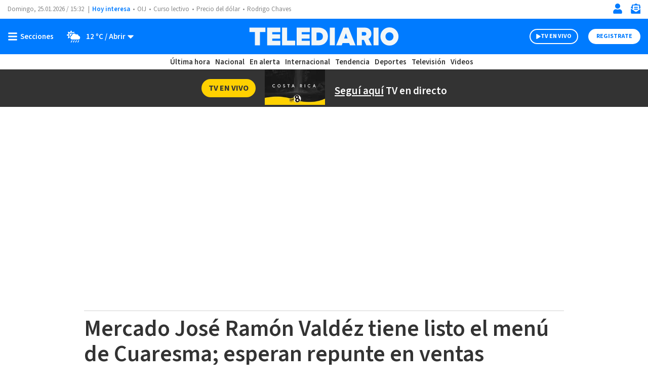

--- FILE ---
content_type: text/html; charset=UTF-8
request_url: https://www.telediario.cr/noticias/mercado-jose-ramon-valdez-listo-menu-cuaresma-esperan-repunte-ventas
body_size: 137581
content:
<!DOCTYPE html>
<html lang="es" dir="ltr">
<head>
          
  <meta charset="utf-8" />
  <meta name="viewport" content="width=device-width, initial-scale=1, maximum-scale=5" />
  <title>Mercado José Ramón Valdéz tiene listo el menú de Cuaresma; esperan repunte en ventas| Telediario Costa Rica</title>
  <meta name="description" content="Telediario noticia Mercado José Ramón Valdéz tiene listo el menú de Cuaresma; esperan repunte en ventas" />
                <link rel="preconnect" href="https://www.googletagmanager.com">
    <link rel="dns-prefetch" href="https://www.googletagmanager.com">
      <link rel="preconnect" href="https://www.google-analytics.com">
    <link rel="dns-prefetch" href="https://www.google-analytics.com">
      <link rel="preconnect" href="https://t.seedtag.com">
    <link rel="dns-prefetch" href="https://t.seedtag.com">
      <link rel="preconnect" href="https://securepubads.g.doubleclick.net">
    <link rel="dns-prefetch" href="https://securepubads.g.doubleclick.net">
      <link rel="preconnect" href="//cdn.tinypass.com">
    <link rel="dns-prefetch" href="//cdn.tinypass.com">
      <link rel="preconnect" href="https://sdk.mrf.io">
    <link rel="dns-prefetch" href="https://sdk.mrf.io">
      <link rel="preconnect" href="https://sb.scorecardresearch.com">
    <link rel="dns-prefetch" href="https://sb.scorecardresearch.com">
      <link rel="preconnect" href="https://cdn.telediario.cr/">
    <link rel="dns-prefetch" href="https://cdn.telediario.cr/">
      <link rel="preconnect" href="https://connect.facebook.net">
    <link rel="dns-prefetch" href="https://connect.facebook.net">
      <link rel="preconnect" href="http://cdn.taboola.com">
    <link rel="dns-prefetch" href="http://cdn.taboola.com">
      <link rel="preconnect" href="https://images.telediario.cr/">
    <link rel="dns-prefetch" href="https://images.telediario.cr/">
                        <script type="application/ld+json">
                      {"@context":"http://schema.org","@type":"NewsArticle","@id":"#newsArticle","url":"https://www.telediario.cr/noticias/mercado-jose-ramon-valdez-listo-menu-cuaresma-esperan-repunte-ventas","headline":"Mercado José Ramón Valdéz tiene listo el menú de Cuaresma; esperan repunte en ventas","alternativeHeadline":"Podrás disfurtar de los platillos durante los siete viernes que conforman la temporada y lo integran las recetas que forman parte de las 7 Cazuelas.","description":"Telediario noticia Mercado José Ramón Valdéz tiene listo el menú de Cuaresma; esperan repunte en ventas","keywords":"menú,Cuaresma,Mercado José Ramón Valdéz,Gómez Palacio","image":{"@type":"ImageObject","url":"https://cdn.telediario.cr/uploads/media/2021/02/23/comedores-ubicados-interior-mercado-jose_0_21_916_569_83649.jpg"},"author":[{"@type":"Person","name":"Multimedios Digital.","url":"https://www.telediario.cr","image":null}],"articleBody":"Laguna.- Los comedores ubicados al interior del Mercado José Ramón Valdéz de Gómez Palacio, inician la temporada de Cuaresma con la esperanza de recuperarse de una caída en las ventas estimada hasta en un 50% derivada de la pandemia del covid-19.Con tiempo de anticipación fueron planeando el menú de los platillos para ofrecerlos durante los siete viernes que conforman la temporada y lo integran las recetas que forman parte de las 7 Cazuelas.Lucía Saucedo Díaz, es la segunda generación de una familia de comerciantes en el giro de alimentos preparados al interior del tradicional mercado, su establecimiento se denomina \"Comedor Lucy” y como cada temporada de cuaresma, el menú tradicional de comida corrida que ofrece durante la mayor parte del año se complementa con las recetas de vigilia.La venta de los platillos de las 7 Cazuelas empezó el pasado viernes 19 de febrero y continuará cada quinto día del calendario gregoriano hasta cumplir con los siete.¿Qué hay en el menú?Pipián, nopales, lentejas, caldo de pescado, camarones, garbanzos, capirotada y torrejas son los platillos que ofrecen de las 8:00 de la mañana a las 19:00 horas, y tiene un costo de 50 pesos, precio que bajó en comparación con el año pasado, con la finalidad de incrementar la venta.“Ahí la llevamos para nosotros ahorita está muy difícil, pero despacito vamos saliendo adelante, porque si nos afectó casi como un cincuenta por ciento las ventas”, enfatizó.Las dificultades que enfrentan los comerciantes de alimentos preparados al interior del Mercado a consecuencia de la contingencia sanitaria, continúan repercutiendo en sus ingresos, e inclusive no han podido recuperar el personal que tuvieron que despedir, en el caso de Lucía, fueron tres que considera despidos definitivos.Al finalizar, Lucía Saucedo invitó a las familias laguneras a visitar el mercado ubicado en las calles Escobedo y Ocampo entre avenida Victoria y Allende, en donde podrán encontrar una variedad de platillos que ofrecen alrededor de ocho comedores que se ubican en el área de alimentos preparados, y ante la época de Cuaresma, durante los próximos viernes, también podrán disfrutar de los alimentos de vigila.EGO","dateCreated":"2021-02-23T13:43:25-06:00","datePublished":"2021-02-23T13:43:25-06:00","dateModified":"2021-02-23T13:43:25-06:00","mainEntityOfPage":{"@type":"WebPage","@id":"https://www.telediario.cr/noticias/mercado-jose-ramon-valdez-listo-menu-cuaresma-esperan-repunte-ventas"},"publisher":{"@type":"Organization","@id":"#PublisherOrg","name":"Telediario Costa Rica","url":"https://www.telediario.cr","sameAs":["https://amp.telediario.cr","https://www.facebook.com/MultimediosCR","https://www.twitter.com/multimedioscr","http://www.youtube.com/c/MultimediosCostaRica","http://instagram.com/multimedios.cr"],"logo":{"@type":"ImageObject","url":"https://www.telediario.cr/bundles/appcamusassets/images/logo-color.png","width":320,"height":60,"@id":"#logo"}}}
                  </script>
              <meta property="og:url" content="https://www.telediario.cr/noticias/mercado-jose-ramon-valdez-listo-menu-cuaresma-esperan-repunte-ventas" />
  <meta property="og:title" content="Mercado José Ramón Valdéz tiene listo el menú de Cuaresma; esperan repunte en ventas" />
  <meta property="og:description" content="Telediario noticia Mercado José Ramón Valdéz tiene listo el menú de Cuaresma; esperan repunte en ventas" />
    <meta property="og:image" content="https://cdn.telediario.cr/uploads/media/2021/02/23/comedores-ubicados-interior-mercado-jose_0_21_916_569_83649.jpg" />
      <meta property="og:image:height" content="0" />
    <meta property="og:image:width" content="0" />
    <meta property="article:publisher" content="https://www.facebook.com/MultimediosCR" />
    <meta property="og:type" content="article" />
      <meta property="article:tag" content="menú,Cuaresma,Mercado José Ramón Valdéz,Gómez Palacio">
    <meta name="keywords" content="menú,Cuaresma,Mercado José Ramón Valdéz,Gómez Palacio" />
      <meta property="og:site_name" content="Telediario Costa Rica" />
  <meta property="fb:pages" content="2397955730486870" />
  <meta property="fb:app_id" content="287329936216093" />
  <meta name="twitter:site" content="@TelediarioCR">
      <meta name="twitter:card" content="summary_large_image">
    <meta name="twitter:title" content="Mercado José Ramón Valdéz tiene listo el menú de Cuaresma; esperan repunte en ventas" />
    <meta name="twitter:image" content="https://cdn.telediario.cr/uploads/media/2021/02/23/comedores-ubicados-interior-mercado-jose_0_21_916_569_83649.jpg" />
      <meta property="article:author" content="Multimedios Digital.">
    <meta property="nrbi:authors" content="Multimedios Digital." />
    <meta property="og:locale" content="es" />

      <meta property="mrf:tags" content="contentPlace:Nacional;contentFormat:NWS">
    <meta name="robots" content="max-image-preview:large">
  <meta name="facebook-domain-verification" content="np4nkcxseyn86kxlknauxv6x6v2dg3" />

  <link rel="canonical" href="https://www.telediario.cr/noticias/mercado-jose-ramon-valdez-listo-menu-cuaresma-esperan-repunte-ventas">
      <link rel="amphtml" href="https://amp.telediario.cr/noticias/mercado-jose-ramon-valdez-listo-menu-cuaresma-esperan-repunte-ventas">
  
        <link as="image" fetchpriority="high" href="https://images.telediario.cr/0Fmvjb0q64Zd1ez7lydFQF4Zv_A=/948x534/uploads/media/2021/02/23/comedores-ubicados-interior-mercado-jose_0_21_916_569_83649.jpg" media="(min-width: 969px)" rel="preload"><link as="image" fetchpriority="high" href="https://images.telediario.cr/6e0oU2zTGIyU5e8wniBryzvgSxs=/345x194/uploads/media/2021/02/23/comedores-ubicados-interior-mercado-jose_0_21_916_569_83649.jpg" media="(max-width: 968px)" rel="preload">
    <script type="text/javascript">
    window._taboola = window._taboola || [];
    _taboola.push({article:'auto'});
    if(window.performance && typeof window.performance.mark == 'function')
      {window.performance.mark('tbl_ic');}
  </script>
  
  <script async src="https://securepubads.g.doubleclick.net/tag/js/gpt.js"></script>
    <script type="text/javascript">
    dataLayer = [{
      'varSeccion': '',
      'varSubSeccion': '',
      'varSubSubSeccion': '',
      'varAutor': 'Multimedios Digital.',
      'varPlaza': 'Nacional',
      'varFormato': 'NWS',
      'varEditor' : '',
      'varFechaPublicacion': '23-02-2021'
    }];
  </script>
      <!-- Google Tag Manager -->
    <script>(function(w,d,s,l,i){w[l]=w[l]||[];w[l].push({'gtm.start':
    new Date().getTime(),event:'gtm.js'});var f=d.getElementsByTagName(s)[0],
    j=d.createElement(s),dl=l!='dataLayer'?'&l='+l:'';j.async=true;j.src=
    'https://www.googletagmanager.com/gtm.js?id='+i+dl;f.parentNode.insertBefore(j,f);
    })(window,document,'script','dataLayer','GTM-5TDSX3F');</script>
    <!-- End Google Tag Manager -->
  
  <!-- initialize settings -->
  <script type="text/javascript" async="" src="//cdn.tinypass.com/api/tinypass.min.js"></script>
  <script type="text/javascript">
      tp = window.tp || [];

      tp.push(["setAid", "BSObH3Tppu"]);
      // Use https://sandbox.tinypass.com/api/v3 for sandbox
      tp.push(["setEndpoint", "https://buy.tinypass.com/api/v3"]);
      // In most cases this is false unless instructed otherwise
      tp.push(["setUseTinypassAccounts", false]);
      // Set to “true” if application uses piano id
      tp.push(["setUsePianoIdUserProvider", true]);
  </script>
        <link rel="preload" href="/bundles/appcamusassets/fonts/LibreFranklin-Regular.woff2" as="font" type="font/woff2" crossorigin="anonymous">
      <link rel="preload" href="/bundles/appcamusassets/fonts/SourceSansPro-Bold.woff2" as="font" type="font/woff2" crossorigin="anonymous">
      <link rel="preload" href="/bundles/appcamusassets/fonts/SourceSansPro-Italic.woff2" as="font" type="font/woff2" crossorigin="anonymous">
      <link rel="preload" href="/bundles/appcamusassets/fonts/SourceSansPro-Regular.woff2" as="font" type="font/woff2" crossorigin="anonymous">
      <link rel="preload" href="/bundles/appcamusassets/fonts/SourceSansPro-SemiBold.woff2" as="font" type="font/woff2" crossorigin="anonymous">
  
    <style>
    :root {
      --color-primary: rgba(0,123,255,1)
    }
          .header{background-color:#fff;position:relative;top:0;width:100%;z-index:100}.header__container{display:flex;margin:0 auto;max-width:1284px;padding:0 15px;height:46px;justify-content:space-between}.header__hot-topics{align-items:center;display:flex;flex-direction:row;flex-wrap:nowrap;overflow:auto}.header__date,.header__date-mobile{color:#888;font-family:var(--font-src-pro),var(--font-sans-serif)}.header__date{display:none;height:17px;width:167px;position:relative}.header__date::after{content:'|';position:absolute;right:5px}.header__today{font-family:var(--font-src-semi-bold),var(--font-sans-serif);color:var(--color-primary);align-self:center;white-space:nowrap}.header__ul{display:flex;flex-direction:row;list-style:none;margin:0;overflow:auto;padding:0;white-space:nowrap}.header__li{color:#888;font-family:var(--font-src-pro),var(--font-sans-serif)}.header__li::before{content:'•';padding:0 5px}.header__date,.header__date-mobile,.header__li,.header__today{font-size:13px;line-height:17px}.header__search{display:none;background-color:#eff8ff}.header__search-container{align-items:center;display:flex;background-color:#fff;height:50px;width:90%}.header__input{font-family:var(--font-src-semi-bold),var(--font-sans-serif);color:#666;border:0;box-shadow:none;font-size:20px;line-height:15px;flex-grow:1}.header__input:focus{outline:0}.header__button{color:#fff;font-family:var(--font-src-pro),var(--font-sans-serif);background:#666;border:0;border-radius:50px;cursor:pointer;display:none;font-size:12px;height:30px;line-height:17px;overflow:hidden;text-transform:uppercase;transition:background-color .3s;width:96px}.header__close-icon{display:none}.header__actions{align-items:center;border-left:1px solid var(--color-primary);display:flex;flex-direction:row;justify-content:space-between;list-style:none;margin:0;padding:0 0 0 15px}.header__actions.empty{display:none}.header__actions-icon svg{fill:var(--color-primary)}.header__actions-icon-mobile svg{background-color:transparent}.header__actions-icon,.header__actions-icon-mobile,.header__close-icon{background-color:transparent;border:0;cursor:pointer;height:20px;padding:0;width:20px}.header__actions-icon{display:none}.header__user-profile{font-family:var(--font-src-semi-bold),var(--font-sans-serif);color:var(--color-primary);background-color:#fff;border-radius:50%;font-size:13px;line-height:17px;height:30px;position:relative;width:30px;text-transform:uppercase}.header__user-logout{font-family:var(--font-src-bold),var(--font-sans-serif);color:#fff;font-size:12px;height:auto;line-height:17px;text-decoration:underline;text-transform:uppercase;width:auto}.header__main{background-color:var(--color-primary);height:55px}.header__main-container{display:flex;margin:0 auto;max-width:1284px;padding:0 15px;align-items:center;background-color:var(--color-primary);flex-direction:row;height:100%}.header__view-small{height:inherit}.header__main-left,.header__main-right{align-items:center;display:flex;flex-direction:row;flex-basis:10%;list-style:none;margin:0;padding:0}.header__main-right{justify-content:flex-end}.header__close-menu,.header__open-menu{align-items:center;background:rgba(0,0,0,0);border:0;display:flex;height:20px;padding:0}.header__open-menu{display:flex}.header__close-menu{display:none}.header__climate-button{font-family:var(--font-src-semi-bold),var(--font-sans-serif);color:#fff;background:rgba(0,0,0,0);border:0;display:none;font-size:15px;line-height:17px;margin:0;padding:0 0 0 15px}.header__toggle-weather{padding-left:5px}.header__toggle-weather::after{content:' / Abrir'}.header__register-button,.header__register-button-mobile,.header__search-button,.header__tv-button,.header__tv-button-mobile{border:0;border-radius:50px;font-size:12px;height:30px;line-height:12px;padding:7px 16px;text-transform:uppercase}.header__register-button{font-family:var(--font-src-bold),var(--font-sans-serif);color:var(--color-primary);background:#fff;display:none}.header__register-button-mobile{font-family:var(--font-src-bold),var(--font-sans-serif);color:#fff;background:var(--color-primary)}.header__tv-button,.header__tv-button-mobile{align-items:center;display:flex;justify-content:space-between;margin:0;padding:7px 11px;position:relative;width:96px}.header__tv-button-mobile{font-family:var(--font-src-bold),var(--font-sans-serif);color:var(--color-primary);border:1px solid var(--color-primary)}.header__tv-button{font-family:var(--font-src-bold),var(--font-sans-serif);color:#fff;background-color:var(--color-primary);border:2px solid #fff;display:none;margin-right:20px}.header__main-home{height:100%;flex-basis:80%;text-align:center}.header__main-home-link{align-items:center;display:inline-flex;height:100%;justify-content:center}.header__main-logo{height:100%;object-fit:contain;max-width:230px;user-select:none;width:100%;-webkit-user-select:none;-moz-user-select:none;-ms-user-select:none}.tv .header__main-logo{max-width:100px}.header__main-logo-tv{align-self:flex-end;width:100px}.header__sub-menu{display:flex;margin:0 auto;max-width:1284px;padding:0 15px;height:30px}.header__sub-menu-ul{align-items:center;display:flex;flex-direction:row;flex-wrap:nowrap;list-style:none;margin:0 auto;overflow:auto;padding:0}.header__sub-menu-li{font-family:var(--font-src-semi-bold),var(--font-sans-serif);color:#333;font-size:15px;line-height:17px;margin-right:10px;white-space:nowrap}.header__section{align-items:center;background-color:#c8e3f9;display:flex;height:35px;justify-content:center}.header__section-header{font-family:var(--font-src-semi-bold),var(--font-sans-serif);color:#000;font-size:22px;line-height:17px;margin:0;padding:0;text-transform:uppercase}.header__section-menu{display:flex;margin:0 auto;max-width:1284px;padding:0 15px;align-items:center;background-color:#fff;height:35px;justify-content:center;list-style:none;overflow:auto;white-space:nowrap}.header__section-menu-ul{display:inline-flex;list-style:none;margin:0;overflow:auto;padding:0;white-space:nowrap}.header__section-li{color:#000;font-family:var(--font-src-pro),var(--font-sans-serif);font-size:15px;line-height:17px}.header__section-li:not(:first-child){padding-left:9px}.header__section-li:not(:last-child){padding-right:9px}.header__section-li.current{font-family:var(--font-src-semi-bold),var(--font-sans-serif);color:#000}.header.view-small .header__main-container{animation-name:sticky_header;animation-duration:.3s;top:0}.header.view-small .header__readingband{top:45px}.header.view-small .header__menu,.header.view-small .header__readingband,.header.view-small .header__view-small{position:fixed;width:100%}.header.view-small .header__menu{max-height:calc(100% - 45px);overflow-y:auto;top:45px;width:100%}.header.view-small .header__climate-button{display:none}.header.view-small .header__view-small{background-color:var(--color-primary);height:45px;top:0;z-index:100}.header.view-small .header__view-small .header__register-button,.header.view-small .header__view-small .header__tv-button{display:none}.header.view-small .header__view-small .header__actions-icon-mobile{display:initial}.header.view-small .header__view-small .header__user-exit{display:none}.header.view-small .header__view-small .header__main-logo{max-width:230px}.header.view-small .header__view-small .tv .header__main-logo{max-width:100px}.header.view-small .header__view-small .header__main-logo-tv{height:100%}.header.view-small .header__view-small .header__main-logo+.header__main-home-separator::before{height:35px;margin:0 0 0 10px}.header__main.menu-toggle .header__open-menu{display:none}.header__main.menu-toggle .header__close-menu{display:flex}.header__main.climate-toggle .header__caret-icon{transform:rotateX(180deg)}.header__main.climate-toggle .header__toggle-weather::after{content:' / Cerrar'}.header__main.climate-toggle+.header__menu,.header__main.menu-toggle+.header__menu{animation-name:menu_toggle;animation-duration:.3s;flex-direction:column;height:auto;padding:0;visibility:visible}.header.piano-user .header__actions,.header.piano-user .header__actions .header__user-logout{display:none}.header.piano-user .header__main .header__actions-icon-mobile{display:inline-block}@media only screen and (min-width:969px){.header.piano-user .header__actions{display:flex}.header.piano-user .header__container .header__user-profile,.header.piano-user .header__register-button{display:none}}@media only screen and (min-width:969px){.header__container{height:37px}.header__actions{border-left:0;padding:0}.header__actions.empty{display:flex}.header__actions-icon{display:inline}.header__tv-button{display:flex}.header__actions-icon-mobile,.header__date,.header__register-button-mobile,.header__tv-button-mobile{display:none}.header__date{display:flex}.header__climate-button,.header__register-button{align-items:center;display:flex}.header__input{margin-left:15px}.header__button{display:block}.header__main{height:70px}.header__main.menu-toggle+.header__menu .header__menu-form{border-top:0}.header__main.menu-toggle+.header__menu .header__menu-form{display:block}.header__main.menu-toggle+.header__menu .header__menu-child,.header__main.menu-toggle+.header__menu .header__menu-father,.header__main.menu-toggle+.header__menu .header__menu-nonfather,.header__main.menu-toggle+.header__menu .header__socials-ul{display:flex}.header__main.climate-toggle+.header__menu .header__menu-climate{display:flex}.header__main.climate-toggle+.header__menu,.header__main.menu-toggle+.header__menu{padding:15px}.header__main-home,.header__main-left,.header__main-right{flex-basis:33.33%}.header__main-logo,.tv .header__main-logo{max-width:100%}.header__main-logo+.header__main-home-separator::before{content:'';background-color:#fff;display:block;height:45px;margin:0 20px;width:1px}.header__main-logo-tv{width:124px}.header__section{height:30px}.header__section-header{font-size:20px}.header__actions-icon,.header__actions-icon-mobile,.header__close-icon{margin-left:15px}.header__close-menu,.header__open-menu{min-width:100px}.header.view-small .header__view-small .tv .header__main-logo{max-width:230px}}@keyframes sticky_header{0%{top:-45px}100%{top:0}}@keyframes menu_toggle{0%{height:0}100%{height:auto}}@media only screen and (max-width:968px){body.menu-visible{overflow:hidden!important;height:100vh;-webkit-overflow-scrolling:touch}body.menu-visible .header__menu{overflow:auto}}.header__menu{background-color:#eff8ff;height:0;max-height:calc(100vh - 101px);visibility:hidden;z-index:50}.header__menu-content{display:flex;margin:0 auto;max-width:1284px;padding:0;flex-direction:column}.header__date-mobile{align-items:center;display:flex;height:56px;justify-content:center}.header__menu-private-mobile{align-items:center;border-top:1px solid #d1d1d1;display:flex;height:56px;justify-content:center;list-style:none;margin:0;padding:0}.header__actions-private-mobile{font-family:var(--font-src-semi-bold),var(--font-sans-serif);color:#666;align-items:center;display:flex;font-size:15px;line-height:17px;justify-content:center;margin:0 49px}.header__menu-private-li{align-content:center;display:flex;height:100%}.header__menu-private-li+.header__menu-private-li{border-left:1px solid #d1d1d1}.header__menu-private-img{margin-right:15px}.header__search-icon-valid{display:none}.header__menu-form{border-top:1px solid #d1d1d1;height:80px;padding:15px}.header__menu-form:valid .header__input{color:#0982e7}.header__menu-form:valid .header__button{background-color:#0982e7}.header__menu-form:valid .header__search-icon-valid{display:initial}.header__menu-form:valid .header__search-icon{display:none}.header__menu-search-container{padding:0 15px;align-items:center;background-color:#fff;display:flex;height:100%}.header__menu-sub{display:none;flex-basis:100%;flex-direction:column}.header__climate,.header__menu-action-mobile,.header__menu-container,.header__menu-sub,.header__socials-ul,.weather__current,.weather__forecast,.weather__ul{list-style:none;margin:0;padding:0}.header__menu-container{border-bottom:1px solid #d1d1d1}.header__climate-header,.header__menu-child,.header__menu-father,.header__menu-nonfather{align-items:center;border-top:1px solid #d1d1d1;display:flex;font-size:22px;height:56px;justify-content:space-between;line-height:17px}.header__climate-container,.header__climate-header{padding:0 18px}.header__climate-header,.header__menu-father,.header__menu-more-button,.header__more-weather{font-family:var(--font-src-semi-bold),var(--font-sans-serif);color:#666}.header__climate-container{display:none}.header__menu-more-button{background-color:transparent;border:0;cursor:pointer;display:flex;font-size:18px;line-height:17px}.header__menu-more-button:before{content:'Abrir';margin-right:5px}.header__more-weather{align-items:center;border:0;background-color:transparent;display:flex;height:100%;padding:0}.header__more-weather-text{align-items:center;display:flex;font-size:15px;line-height:17px;margin:0;padding:0 9px 0 0}.header__img-icon-more{margin-right:5px}.header__menu-more{transition:transform .3s ease-in-out}.header__menu-child,.header__menu-nonfather{color:#666;font-family:var(--font-src-pro),var(--font-sans-serif)}.header__menu-link:hover{color:#0982e7}.header__menu-father.sub-open{height:auto;flex-wrap:wrap}.header__menu-father.sub-open .header__menu-more-button{margin:17px 0}.header__menu-father.sub-open .header__menu-more-button:before{content:'Cerrar';margin-right:5px}.header__menu-father.sub-open .header__menu-more{transform:scaleY(-1)}.header__menu-father.sub-open+.header__menu-children .header__menu-sub{display:flex}.header__menu-climate.climate-toggle{background-color:#c8e3f9;padding:20px 0 35px}.header__menu-climate.climate-toggle .header__more-weather{margin:17px 0}.header__menu-climate.climate-toggle .header__more-weather .header__more-weather-text{display:none}.header__menu-climate.climate-toggle .header__more-weather:before{content:'Cerrar';font-size:15px;line-height:17px;margin-right:5px}.header__menu-climate.climate-toggle .header__more-weather-icon{transform:scaleY(-1)}.header__menu-climate.climate-toggle .header__climate-container{display:block}.header__socials-ul{display:flex;flex-wrap:wrap;justify-content:space-between;margin:0;max-width:341px;padding:20px 18px 40px}.header__socials-title{font-family:var(--font-src-semi-bold),var(--font-sans-serif);color:#0982e7;font-size:20px;line-height:17px;margin-bottom:16px;width:100%}.header__socials-li{align-items:center;border:1px solid #d1d1d1;border-radius:50%;color:#888;display:inline-flex;height:65px;justify-content:center;position:relative;width:65px}.header__socials-li:hover{background-color:#0982e7;color:#fff}@media only screen and (min-width:969px){.header__menu-climate.climate-toggle{background-color:transparent;padding:0}.header__menu-climate.climate-toggle .header__climate-container{display:flex}.header__menu-container{border-bottom:0}.header__socials-ul{border-top:1px solid #d1d1d1}.header__open-menu:after{content:'Secciones';padding-left:5px}.header__close-menu:after{content:'Cerrar';padding-left:5px}.header__close-menu,.header__open-menu{font-family:var(--font-src-semi-bold),var(--font-sans-serif);color:#fff;font-size:15px;line-height:17px}.header__date-mobile,.header__menu-child,.header__menu-climate,.header__menu-father,.header__menu-form,.header__menu-more-button,.header__menu-nonfather,.header__menu-private-mobile,.header__socials-ul{display:none}.header__main.menu-toggle+.header__menu .header__menu-container{display:flex;flex-wrap:wrap;margin:0 auto}.header__menu-sub{display:initial}.header__climate-container{display:flex}.header__climate-header{display:none}.header__menu-search-container{flex-direction:row-reverse;padding:0 15px 0 16px}.header__socials-ul{width:309px}.header__socials-li{height:50px;width:50px}.header__socials-li:not(:last-child){margin-right:20px}.header__social-icon,.header__social-icon-hover{height:25px;width:25px}}.group-initial,.individual-section{flex:25%;padding-left:18px;padding-right:18px}.weather__current{display:flex;justify-content:space-between;margin-bottom:18px;max-width:300px}.weather__data{display:flex;flex-wrap:wrap;max-width:215px}.weather__city{font-size:22px;line-height:17px;width:100%}.weather__city,.weather__headline,.weather__video-headline{font-family:var(--font-src-semi-bold),var(--font-sans-serif);color:#0982e7}.weather__current-temp{font-size:28px;line-height:18px}.weather__max,.weather__min{font-size:17px;line-height:17px}.weather__current-temp,.weather__min{margin-right:10px}.weather__current-temp,.weather__li,.weather__max,.weather__min{color:#666;font-family:var(--font-src-pro),var(--font-sans-serif)}.weather__headline,.weather__video-headline{font-size:17px;line-height:17px;margin-bottom:4px;width:100%}.weather__ul{display:flex;flex-wrap:wrap;overflow:auto;white-space:nowrap}.weather__li{font-size:17px;line-height:21px}.weather__li+.weather__li{margin-left:33px}.weather__video{display:flex;list-style:none;margin:28px 0 0;padding:0}.weather__video-data{display:flex;flex-direction:column;max-width:176px}.weather__video-description{color:#666;font-family:var(--font-src-pro),var(--font-sans-serif);font-size:17px;line-height:21px}.weather__video-thumbnail{height:91px;position:relative;width:155px}.weather__extra{align-items:center;border:1px solid #fff;border-radius:40px;display:flex;flex-direction:row-reverse;height:40px;justify-content:space-between;left:50%;list-style:none;margin:0;padding:7px 17px;position:absolute;top:50%;transform:translate(-50%,-50%);width:100px}.weather__extra-title{font-family:var(--font-src-bold),var(--font-sans-serif);color:#fff;font-size:15px;line-height:19px}@media only screen and (min-width:969px){.weather__current{flex-direction:column;margin-bottom:0;margin-right:20px;position:relative;width:157px}.weather__icon{bottom:0;position:absolute;right:0}.weather__data{flex-direction:column}.weather__city{line-height:28px;width:100%}.weather__current-temp{line-height:36px}.weather__max,.weather__min{line-height:22px}.weather__ul,.weather__video{border-left:1px solid #0982e7;padding:0 20px}.weather__ul{max-width:460px;width:auto}.weather__li+.weather__li{margin-left:27px}.weather__video{flex-direction:row-reverse;margin:0}.weather__video-data{padding-left:10px}}.footer{position:relative;background-color:#fff}.footer__container,.footer__legal,.footer__navegation{display:flex;margin:0 auto;max-width:1284px;padding:0 15px}.footer__legal,.footer__navegation{background-color:#fff;max-width:375px}.footer__main{display:block}.footer__container{height:55px;list-style:none;justify-content:space-between}.footer__to-top{border-bottom:0;border-left:1px solid #fff;border-right:1px solid #fff;border-top:0;height:100%;width:60px}.footer__main,.footer__to-top{background-color:#007bff}.footer__logo{max-width:230px}.footer__legal{flex-direction:column;list-style:none}.footer__picture{padding:17px 0 12px 0}.footer__legal-img{height:46px;width:160px}.footer__disclaimer{color:#888;font-family:var(--font-src-pro),var(--font-sans-serif);font-size:14px;line-height:17px}.footer__disclaimer strong{font-family:var(--font-src-semi-bold),var(--font-sans-serif);color:#888}.footer__disclaimer-text{display:block;max-width:316px}.footer__socials-ul{color:#888;font-family:var(--font-src-pro),var(--font-sans-serif);align-items:center;display:flex;font-size:13px;flex-direction:row;line-height:13px;list-style:none;padding:0}.footer__socials-li a{align-items:center;border:1px solid #888;border-radius:50%;display:flex;height:35px;justify-content:center;margin:0 10px;position:relative;width:35px}.footer__apps-ul{list-style:none;padding:0}.footer__apps-text{color:#888;font-family:var(--font-src-pro),var(--font-sans-serif);font-size:14px;line-height:17px}.footer__apps-mobile{display:flex;flex-direction:column}.footer__apps-mobile a:not(:first-child) img{margin-left:10px}.footer__apps-mobile a:not(:first-child) img{margin-bottom:10px}.footer__navegation{flex-direction:column;list-style:none}.footer__sections,.footer__services{display:flex;flex-direction:column}.footer__sections span,.footer__services span{font-family:var(--font-src-semi-bold),var(--font-sans-serif);color:#888;font-size:14px;line-height:13px}.footer__apps,.footer__disclaimer,.footer__sections,.footer__services,.footer__socials{border-top:1px dashed #c1c1c1;padding:15px 0 15px 0}.footer__nav-ul{list-style:disc;padding-left:20px}.footer__nav-li{color:#888;font-family:var(--font-src-pro),var(--font-sans-serif);font-size:20px;line-height:42px}@media only screen and (min-width:969px){.footer__logo{max-width:unset}.footer__legal,.footer__navegation{flex-direction:row;flex-wrap:wrap;max-width:1284px}.footer__picture{order:1}.footer__socials{border:0;order:2}.footer__disclaimer{order:3}.footer__socials-ul{justify-content:flex-end}.footer__apps{order:4}.footer__apps,.footer__disclaimer,.footer__picture,.footer__socials{width:calc(100% / 2)}.footer__apps-text{margin-top:10px;width:50%}.footer__apps-ul{display:flex;justify-content:end}.footer__apps-mobile{align-items:center;flex-direction:row;flex-wrap:wrap;justify-content:flex-end;width:365px}.footer__apps-mobile a:not(:first-child) img{margin-top:10px}.footer__sections{width:68%}.footer__services{justify-content:space-between;width:32%}.footer__sections,.footer__services{flex-direction:row}.footer__nav-li{font-size:16px;line-height:26px}}.separator{position:relative;margin-bottom:54px;background-color:#fff}.separator__container,.separator__legal,.separator__navegation{display:flex;margin:0 auto;max-width:1284px;padding:0 15px}.separator__legal,.separator__navegation{background-color:#fff;max-width:375px}.separator__main{display:block}.separator__container{height:55px;list-style:none;justify-content:space-between}.separator__to-top{border-bottom:0;border-left:1px solid #fff;border-right:1px solid #fff;border-top:0;height:100%;width:60px}.separator__main,.separator__to-top{background-color:#0982e7}.separator__logo{max-width:230px}@media only screen and (min-width:969px){.separator__logo{max-width:unset}}.frisos-direct-multiple{background-color:#666;height:120px}.frisos-direct-multiple__container{display:flex;margin:0 auto;max-width:1284px;padding:0 15px;align-items:center;height:inherit;justify-content:center;list-style:none;max-width:375px}.frisos-direct-multiple__button{background-color:#fff;border-radius:20px;padding:6px 12px}.frisos-direct-multiple__button-label{font-family:var(--font-src-bold),var(--font-sans-serif);color:#666;font-size:14px;line-height:18px;text-transform:uppercase}.frisos-direct-multiple__sli{align-items:center;display:flex;flex-direction:row;height:88px;margin-left:14px;overflow:hidden;padding:0;position:relative}.frisos-direct-multiple__ul{list-style:none;margin:0;overflow:hidden;padding:0}.frisos-direct-multiple__li{border-left:1px solid #888;display:inline-block;padding:0 8px 0 15px;vertical-align:middle;width:183px}.frisos-direct-multiple__button-carrousel{background-color:#fff;border:none;border-radius:50%;display:none!important;height:30px;padding:1px;position:absolute;width:30px}.frisos-direct-multiple__button-carrousel.left{left:0}.frisos-direct-multiple__button-carrousel.right{right:0}.frisos-direct-multiple__icon{height:100%;width:auto}.frisos-direct-multiple__icon,.frisos-direct-multiple__picture{display:inline-block}@media only screen and (min-width:969px){.frisos-direct-multiple{height:70px}.frisos-direct-multiple__container{max-width:1284px;overflow:hidden}.frisos-direct-multiple__button{padding:7px 18px}.frisos-direct-multiple__button-label{font-size:16px}.frisos-direct-multiple__sli{height:30px;overflow:hidden;padding:0 45px}.frisos-direct-multiple__ul{max-width:100%;position:relative}.frisos-direct-multiple__li{border-left:none;padding:0 15px 0 20px;width:auto}.frisos-direct-multiple__li:not(:first-child){border-left:1px solid #fff}.frisos-direct-multiple__button-carrousel{display:inline-block!important}.frisos-direct-multiple__button-carrousel.slick-disabled{display:none!important}}.frisos-direct-single{background-color:#666;padding:15px 0}.frisos-direct-single__container{display:flex;margin:0 auto;max-width:1284px;padding:0 15px;align-items:center;height:inherit;justify-content:center;list-style:none}.frisos-direct-single__button-label{font-family:var(--font-src-bold),var(--font-sans-serif);color:#666;background-color:#fff;border-radius:20px;display:inline-block;font-size:14px;line-height:18px;margin-right:12px;padding:3px 13px;text-transform:uppercase}.frisos-direct-single__headline{align-items:center;display:flex}.frisos-direct-single__title{font-family:var(--font-src-bold),var(--font-sans-serif);color:#fff;font-size:21px;line-height:25px;margin:0}@media only screen and (min-width:969px){.frisos-direct-single{padding:18px 0}.frisos-direct-single__button-label{font-size:16px;padding:7px 21px}}.frisos-direct-row-base{border-left:1px solid #888;display:inline-block;max-width:183px;padding:0 15px;vertical-align:middle}.frisos-direct-row-base__article{max-height:95px;position:relative}.frisos-direct-row-base__headline{font-family:var(--font-src-bold),var(--font-sans-serif);color:#ffd100}.frisos-direct-row-base__title{font-family:var(--font-src-bold),var(--font-sans-serif);color:#fff;margin:0;padding:0}.frisos-direct-row-base__headline,.frisos-direct-row-base__title{display:inline;font-size:18px;line-height:22px}@media only screen and (min-width:969px){.frisos-direct-row-base{border-color:#fff;max-width:unset}.frisos-direct-row-base__article{height:30px}.frisos-direct-row-base__headline,.frisos-direct-row-base__title{display:inline;font-size:21px;line-height:25px}.frisos-direct-row-base:first-child{border:none}}.frisos-live-base{background-color:#333;overflow:hidden}.frisos-live-base__container{display:flex;margin:0 auto;max-width:1284px;padding:0 15px;flex-direction:row-reverse;height:100%;justify-content:flex-end;list-style:none;padding:0;position:relative;max-width:375px}.frisos-live-base__expand{text-decoration:underline;cursor:pointer}.frisos-live-base__expand,.frisos-live-base__title{font-family:var(--font-src-semi-bold),var(--font-sans-serif);color:#fff;font-size:18px;line-height:22px;margin:0}.frisos-live-base__headline{font-family:var(--font-src-semi-bold),var(--font-sans-serif);color:#ffd100;font-size:15px;line-height:22px}.frisos-live-base__expand,.frisos-live-base__headline,.frisos-live-base__title{display:inline}.frisos-live-base__headline-title{padding:9px 0 0 13px;max-height:97px;overflow:hidden}.frisos-live-base__label{left:15px;position:absolute;top:15px}.frisos-live-base__mark{font-family:var(--font-src-bold),var(--font-sans-serif);color:#333;background-color:#ffd100;border-radius:20px;font-size:14px;line-height:18px;padding:3px 9px;text-transform:uppercase}.frisos-live-base__video{display:inline-block;position:relative;width:188px}.frisos-live-base__player{display:none;height:100%;width:100%}.frisos-live-base .camus-mediastream{width:618px;max-width:100%;height:100%}.frisos-live-base__extra{align-items:center;bottom:0;display:flex;height:100%;justify-content:center;left:0;list-style:none;margin:0;padding:0;position:absolute;right:0;top:0;width:100%}.frisos-live-base__extra-icon{position:absolute;top:50%;left:50%;transform:translate(-50%,-50%)}.frisos-live-base__action{bottom:15px;display:none;position:absolute;right:15px}.frisos-live-base__minimize{font-family:var(--font-src-semi-bold),var(--font-sans-serif);color:#fff;background-color:#333;border:1px solid #fff;border-radius:20px;font-size:13px;line-height:17px;padding:6px 14px;cursor:pointer}.frisos-live-base__picture{height:auto;width:100%}.frisos-live-base.max{height:340px}.frisos-live-base.max .frisos-live-base__container{flex-direction:column-reverse}.frisos-live-base.max .frisos-live-base__headline-title{padding:15px 0 0 0}.frisos-live-base.max .frisos-live-base__headline{line-height:20px}.frisos-live-base.max .frisos-live-base__headline{display:block}.frisos-live-base.max .frisos-live-base__extra,.frisos-live-base.max .frisos-live-base__extra-icon,.frisos-live-base.max .frisos-live-base__picture{display:none}.frisos-live-base.max .frisos-live-base__video{height:220px;width:100%}.frisos-live-base.max .frisos-live-base__player{display:block}.frisos-live-base.max .frisos-live-base__action{display:list-item}@media only screen and (min-width:969px){.frisos-live-base__container{gap:15px;justify-content:center;align-items:center;max-width:1284px;padding:0 15px}.frisos-live-base__expand,.frisos-live-base__title{font-size:21px}.frisos-live-base__headline-title{padding-left:unset}.frisos-live-base__headline{display:block}.frisos-live-base__label{left:0;position:static;top:0}.frisos-live-base__video{margin:0 18px;width:120px}.frisos-live-base__mark{font-size:16px;padding:7px 14px}.frisos-live-base.max{height:300px}.frisos-live-base.max .frisos-live-base__container{align-items:flex-start;flex-direction:row-reverse;position:relative;max-width:970px;overflow:hidden}.frisos-live-base.max .frisos-live-base__video{height:100%;margin-left:30px}.frisos-live-base.max .frisos-live-base__player{height:100%;max-width:618px}.frisos-live-base.max .frisos-live-base__expand,.frisos-live-base.max .frisos-live-base__title{font-size:24px;line-height:26px}.frisos-live-base.max .frisos-live-base__label{position:absolute;top:19px}.frisos-live-base.max .frisos-live-base__action{bottom:27px;right:0}}.frisos-urgent-base{background-color:#ffd100;padding:16px 0}.frisos-urgent-base__container{display:flex;margin:0 auto;max-width:1284px;padding:0 15px;align-items:center;height:inherit;justify-content:center;list-style:none}.frisos-urgent-base__button-label{font-family:var(--font-src-bold),var(--font-sans-serif);color:#ffd100;background-color:#000;border-radius:20px;font-size:16px;line-height:18px;margin-right:12px;padding:3px 10px;text-transform:uppercase}.frisos-urgent-base__headline{align-items:center;display:flex}.frisos-urgent-base__title{font-family:var(--font-src-bold),var(--font-sans-serif);color:#000;font-size:21px;line-height:27px;margin:0}@media only screen and (min-width:969px){.frisos-urgent-base{padding:18px 0}.frisos-urgent-base__button-label{padding:7px 18px}.frisos-urgent-base__title{line-height:25px}}
              @font-face{font-display:optional;font-family:lib-frank;src:url(/bundles/appcamusassets/fonts/LibreFranklin-Regular.woff2) format("woff2")}@font-face{font-display:optional;font-family:src-bold;src:url(/bundles/appcamusassets/fonts/SourceSansPro-Bold.woff2) format("woff2")}@font-face{font-display:optional;font-family:src-italic;src:url(/bundles/appcamusassets/fonts/SourceSansPro-Italic.woff2) format("woff2")}@font-face{font-display:optional;font-family:src-pro;src:url(/bundles/appcamusassets/fonts/SourceSansPro-Regular.woff2) format("woff2")}@font-face{font-display:optional;font-family:src-semi-bold;src:url(/bundles/appcamusassets/fonts/SourceSansPro-SemiBold.woff2) format("woff2")}:root{--font-lib-frank:"lib-frank";--font-sans-serif:sans-serif;--font-src-bold:"src-bold";--font-src-italic:"src-italic";--font-src-pro:"src-pro";--font-src-semi-bold:"src-semi-bold"}*{box-sizing:border-box}body,html{margin:0;padding:0}div a,h1 a{color:inherit}div a:hover,h1 a:hover{text-decoration:underline;color:inherit}div a:focus,h1 a:focus{text-decoration:underline;color:inherit}a,button{color:inherit;text-decoration:none}a:focus,button:focus{outline:unset}b,h1,h2,h3,h4,h5,h6,strong{font-weight:400}.content{padding:0 10px}.contenedor-back-layer{position:absolute;width:100%}.contenedor-back-layer .backwrapper{text-align:center}.view-small-animation{-webkit-animation-duration:.3s;animation-duration:.3s;-webkit-animation-fill-mode:both;animation-fill-mode:both;-webkit-transform-style:preserve-3d;-ms-transform:translatey(0);-webkit-transform:translatey(0);-moz-transform:translatey(0);transform:translatey(0)}.body-content{position:relative;margin-top:18px;transition:all .3s ease-in-out;width:100%}.body-content>.content{padding:0;position:relative}.body-content>.content .contenedor-notas-block{max-width:375px;padding:0 6px 20px;margin:0 auto;background-color:#fff;display:flex;display:-webkit-flex;display:-moz-flex;flex-wrap:wrap;-webkit-flex-wrap:wrap;justify-content:space-between}.body-content>.content .contenedor-notas-block>*{transition:max-width .5s,width .5s,max-height .5s,height 2s}@media only screen and (min-width:969px){.body-content>.content .contenedor-notas-block{padding:0 15px 20px;max-width:968px}}.body-content>.content .contenedor-video-block{position:relative;max-width:375px;padding:0 6px 20px;margin:0 auto;background-color:#fff}.body-content>.content .contenedor-video-block>*{transition:max-width .5s,width .5s,max-height .5s,height 2s}.body-content>.content .contenedor-video-block .nd-tags-detail-base{padding:25px 0;border-top:1px solid #777;border-bottom:1px solid #777}.body-content>.content .contenedor-video-block .nd-comments-base,.body-content>.content .contenedor-video-block .nd-disclaimer-base,.body-content>.content .contenedor-video-block .nd-tags-detail{padding:20px 0}@media only screen and (min-width:969px){.body-content>.content .contenedor-video-block{max-width:100%;padding-bottom:20px}.body-content>.content .contenedor-video-block>:not(.ad){margin-inline:auto;max-width:968px;padding-inline:15px}}.body-content>.content .contenedor-detail-block{margin:0 auto;background-color:#fff;transition:all .3s}.body-content>.content .contenedor-detail-block.news .article-row{max-width:375px;padding:0 15px 20px;margin:auto}@media only screen and (min-width:969px){.body-content>.content .contenedor-detail-block.news .article-row{max-width:988px;padding:0 20px 20px}}.body-content>.content .contenedor-detail-block.basic,.body-content>.content .contenedor-detail-block.event,.body-content>.content .contenedor-detail-block.live,.body-content>.content .contenedor-detail-block.opinion,.body-content>.content .contenedor-detail-block.video{padding:0 15px 20px;max-width:375px}@media only screen and (min-width:969px){.body-content>.content .contenedor-detail-block.opinion{max-width:988px;padding:0 20px 20px}}@media only screen and (min-width:969px){.body-content>.content .contenedor-detail-block.event,.body-content>.content .contenedor-detail-block.live{max-width:1284px}}.body-content>.content .contenedor-detail-block.basic .nd-detail-body{max-width:938px;margin:0 auto}.body-content>.content .contenedor-detail-block.basic .nd-tags-detail-base{padding:25px 0;border-top:1px solid #777;border-bottom:1px solid #777}.body-content>.content .contenedor-detail-block.basic .nd-comments-base,.body-content>.content .contenedor-detail-block.basic .nd-disclaimer-base,.body-content>.content .contenedor-detail-block.basic .nd-tags-detail{padding:20px 0}@media only screen and (min-width:969px){.body-content>.content .contenedor-detail-block.basic{max-width:1284px}}.body-content>.content .contenedor-detail-block.video .nd-tags-detail-base{padding:25px 0;border-top:1px solid #777;border-bottom:1px solid #777}.body-content>.content .contenedor-detail-block.video .nd-comments-base,.body-content>.content .contenedor-detail-block.video .nd-disclaimer-base,.body-content>.content .contenedor-detail-block.video .nd-tags-detail{padding:20px 0}@media only screen and (min-width:969px){.body-content>.content .contenedor-detail-block.video{max-width:968px}}.body-content>.content .contenedor-detail-block>.list-base-findings{display:none}.body-content>.content .contenedor-detail-block>.eo-free,.body-content>.content .contenedor-detail-block>.sn-frame{margin:18px auto;display:block}.body-content>.content .contenedor-detail-block>.sn-frame .media-container{height:auto;min-height:auto;max-height:none}.body-content .nd-taboola-base{min-height:300px}@media only screen and (min-width:969px){.body-content .nd-taboola-base{min-height:520px}}@media all and (-ms-high-contrast:none),(-ms-high-contrast:active){.body-content .content .contenedor-notas-block{display:flex;flex-wrap:wrap;justify-content:space-between}}.background-color-container{background:#444}.holder-container,.media-container{position:relative}.glyphicon-play{color:#fff}.container-space-gray .glyphicon-play,.description-btn-container .glyphicon-play{font-size:15px}.media-container-white{background-color:#fff}.media-container-white{width:100%;height:100%;padding:0;position:relative;float:left}@media only screen and (max-width:648px){.twitter-video{min-width:300px!important}}.btn-remove-floated{display:none;position:absolute;top:0;right:-30px;padding:5px;font-size:20px;line-height:0;border:0;outline:0;background-color:#ebebeb}.btn-remove-floated .glyphicon{top:0}.floated{position:fixed;right:45px;bottom:15px;width:410px!important;height:260px!important;padding:5px;z-index:9;background-color:#ebebeb}.floated .img-container{height:100%!important;overflow:visible}.floated .btn-remove-floated{display:block!important}@media only screen and (max-width:648px){.floated{right:35px;width:320px!important;height:210px!important}}.holder-container,.image,.img-container{overflow:hidden}.holder-container img,.image img,.img-container img{width:100%;height:auto;object-fit:contain;user-select:none;-webkit-user-select:none;-moz-user-select:none;-ms-user-select:none}.board-module__a:focus,.board-module__a:hover{text-decoration:none}.board-module__a::before{bottom:0;content:'';display:block;left:0;margin:0;padding:0;position:absolute;top:0;right:0;z-index:2}.tp-modal-open .tp-modal .tp-close.tp-active{background:transparent url("data:image/svg+xml,%3Csvg width='17' height='17' fill='none' xmlns='http://www.w3.org/2000/svg'%3E%3Cpath d='M11 1.368L9.632 0 5.5 4.142 1.368 0 0 1.368 4.142 5.5 0 9.632 1.368 11 5.5 6.858 9.632 11 11 9.632 6.858 5.5 11 1.368z' fill='white'/%3E%3C/svg%3E") center center no-repeat;border:0;box-shadow:none;right:0;top:4.5px}.bl-bkc{background-color:#0982e7!important}.bl-bdc{border-color:#0982e7!important}.bl-c{color:#0982e7!important}.bl-hgl{color:#0982e7!important}.bk-bkc{background-color:#000!important}.bk-bdc{border-color:#000!important}.bk-c{color:#000!important}.bk-hgl{color:#ffd100!important}.gd-bkc{background-color:#ffd100!important}.gd-bdc{border-color:#0982e7!important}.gd-c{color:#0982e7!important}.gd-hgl{color:#0982e7!important}.gn-bkc{background-color:#4c892e!important}.gn-bdc{border-color:#4c892e!important}.gn-c{color:#4c892e!important}.gy-bkc{background-color:#666!important}.gy-bdc{border-color:#666!important}.gy-c{color:#666!important}.gy-hgl{color:#c7c7c7!important}.pk-bkc{background-color:#e40079!important}.pk-bdc{border-color:#e40079!important}.pk-c{color:#e40079!important}.pk-hgl{color:#f5c6c6!important}.rd-bkc{background-color:#f42121!important}.rd-bdc{border-color:#f42121!important}.rd-c{color:#f42121!important}.rd-hgl{color:#f5c6c6!important}.ss-bkc{background-color:#f1f1f1!important}.ss-bdc{border-color:#666!important}.ss-c{color:#000!important}.ss-hgl{color:#666!important}.twt{color:#fff!important}.tbk{color:#000!important}#pushNotification-disclaimer .modal{position:fixed;top:0;right:0;left:0;width:100%;max-width:530px;margin:0 auto;padding:0 15px;z-index:1050;display:block;opacity:1;overflow:hidden;-webkit-overflow-scrolling:touch;outline:0;animation-name:popUpStart;animation-duration:2s}#pushNotification-disclaimer .modal .modalQuestion{position:relative}#pushNotification-disclaimer .modal .modalQuestion .modalContent{position:relative;background-color:#fff;padding:24px;border-radius:10px}#pushNotification-disclaimer .modal .modalQuestion .modalContent .modalBody{position:relative;display:flex}#pushNotification-disclaimer .modal .modalQuestion .modalContent .modalBody .iconContent{width:80px}#pushNotification-disclaimer .modal .modalQuestion .modalContent .modalBody .iconContent .icon{width:100%;margin:auto}#pushNotification-disclaimer .modal .modalQuestion .modalContent .modalBody .message{box-sizing:border-box;margin:0 0 0 15px;width:calc(100% - 95px);font-size:16px;-o-user-select:none;-webkit-user-select:none;-moz-user-select:none;-ms-user-select:none;user-select:none;color:#000;font-family:var(--font-src-pro),var(--font-sans-serif)}#pushNotification-disclaimer .modal .modalQuestion .modalContent .modalFooter{text-align:right}#pushNotification-disclaimer .modal .modalQuestion .modalContent .modalFooter .btn{display:inline-block;width:111px;height:50px;margin:0;padding:0;text-align:center;white-space:nowrap;vertical-align:middle;-ms-touch-action:manipulation;touch-action:manipulation;cursor:pointer;background-image:none;border:1px solid transparent;font-size:16px;border-radius:4px;-webkit-user-select:none;-moz-user-select:none;-ms-user-select:none;user-select:none}#pushNotification-disclaimer .modal .modalQuestion .modalContent .modalFooter .btn.btnPrimary{background-color:#0078d1;border-color:#0078d1;color:#fff;font-family:var(--font-src-pro),var(--font-sans-serif)}#pushNotification-disclaimer .modal .modalQuestion .modalContent .modalFooter .btn.btnPrimary:active{outline:0;-webkit-box-shadow:inset 0 3px 5px rgba(0,0,0,.3);box-shadow:inset 0 3px 5px rgba(0,0,0,.3)}#pushNotification-disclaimer .modal .modalQuestion .modalContent .modalFooter .btn.btnSecondary{background:0 0;color:#0078d1;font-family:var(--font-src-pro),var(--font-sans-serif)}#pushNotification-disclaimer .modal .modalQuestion .modalContent .modalFooter .btn.btnSecondary:active{outline:0;-webkit-box-shadow:inset 0 3px 5px rgba(0,0,0,.125);box-shadow:inset 0 3px 5px rgba(0,0,0,.125)}#pushNotification-disclaimer .fade{opacity:0!important;display:none!important}@media only screen and (max-width:648px){#pushNotification-disclaimer .modal .modalQuestion .modalContent .modalBody .message{font-size:13px}}@keyframes popUpStart{0%{opacity:0;-webkit-transform:translate(0,-25%);-ms-transform:translate(0,-25%);-o-transform:translate(0,-25%);transform:translate(0,-25%)}100%{opacity:1;-webkit-transform:translate(0,0);-ms-transform:translate(0,0);-o-transform:translate(0,0);transform:translate(0,0)}}#cookie-disclaimer .react-cookie-banner{-webkit-box-sizing:border-box;-moz-box-sizing:border-box;box-sizing:border-box;position:fixed;top:50%;left:0;right:0;width:100%;min-height:194px;margin:auto;transform:translateY(-50%);border:10px solid #c8e3f9;background-color:#fff;z-index:999;display:flex;align-items:center;flex-direction:column;font-size:15px;animation-name:disclaimerStart;animation-duration:2s}#cookie-disclaimer .react-cookie-banner .cookie-message{-webkit-box-sizing:border-box;-moz-box-sizing:border-box;box-sizing:border-box;width:100%;max-width:629px;padding:13px 20px 0 20px;text-align:center;color:#333;font-family:var(--font-src-pro),var(--font-sans-serif)}#cookie-disclaimer .react-cookie-banner .cookie-title{display:block;width:100%;font-size:22px;font-family:var(--font-src-semi-bold),var(--font-sans-serif);color:#333}#cookie-disclaimer .react-cookie-banner .cookie-link{font-family:var(--font-src-semi-bold),var(--font-sans-serif);color:#0982e7}#cookie-disclaimer .react-cookie-banner .cookie-options{width:90%;margin-top:13px;text-align:center}#cookie-disclaimer .react-cookie-banner .button-close,#cookie-disclaimer .react-cookie-banner .link-more{-webkit-box-sizing:border-box;-moz-box-sizing:border-box;box-sizing:border-box;display:inline-block;vertical-align:middle;width:140px;text-decoration:none;padding:12px;font-size:12px;margin-bottom:20px}#cookie-disclaimer .react-cookie-banner .link-more{background-color:#fff;font-family:var(--font-src-bold),var(--font-sans-serif);color:#333;border:1px solid #d1d1d1;border-radius:25px}#cookie-disclaimer .react-cookie-banner .link-more:active{transform:scale(.94)}#cookie-disclaimer .react-cookie-banner .link-more:hover{background-color:rgba(0,0,0,.2)}#cookie-disclaimer .react-cookie-banner .button-close{border:0;background-color:#666;font-family:var(--font-src-bold),var(--font-sans-serif);color:#fff;border-radius:25px}#cookie-disclaimer .react-cookie-banner .button-close:active{transform:scale(.94)}#cookie-disclaimer .react-cookie-banner .button-close:hover{background-color:#444}@media only screen and (min-width:321px){#cookie-disclaimer .react-cookie-banner .cookie-options{width:100%;margin-bottom:20px}#cookie-disclaimer .react-cookie-banner .button-close,#cookie-disclaimer .react-cookie-banner .link-more{margin-bottom:0}#cookie-disclaimer .react-cookie-banner .link-more{margin-right:20px}}@keyframes disclaimerStart{0%{opacity:0;-webkit-transform:translate(0,-75%);-ms-transform:translate(0,-75%);-o-transform:translate(0,-75%);transform:translate(0,-75%)}100%{opacity:1;-webkit-transform:translate(0,-50%);-ms-transform:translate(0,-50%);-o-transform:translate(0,-50%);transform:translate(0,-50%)}}.share-text{max-width:8em;pointer-events:none;-webkit-filter:drop-shadow(0 2px 2px rgba(0,0,0,.5));filter:drop-shadow(0 2px 2px rgba(0,0,0,.5));-webkit-animation:a .3s;animation:a .3s}.share-text ul{pointer-events:auto;list-style:none;padding:0;margin:-.75em 0 0;white-space:nowrap;color:#fff;position:absolute;left:50%;-webkit-transform:translate(-50%,-100%);-ms-transform:translate(-50%,-100%);transform:translate(-50%,-100%)}.share-text ul li{display:inline-block;width:3em;height:3em;text-align:center}.share-text li>a{display:inline-block;width:100%;height:100%;color:inherit;box-sizing:border-box;padding:.35em}.share-text li>a:focus,.share-text li>a:hover{background:rgba(255,255,255,.25)}.share-text li[data-share-via=facebook]{background-color:#0071bc}.share-text li[data-share-via=twitter]{background-color:#00c3f3}.share-text li[data-share-via=whatsapp]{display:none;background-color:#39b54a}.share-text li[data-share-via=email]{background-color:#7f7f7f}@media only screen and (max-width:720px){.share-text li[data-share-via=whatsapp]{display:inline-block}}.cookies-policy-block{color:#333;font-family:var(--font-src-pro),var(--font-sans-serif);background-color:#f5f5f5;font-size:20px;line-height:29px;width:100%}.cookies-policy-block .cookies-text{display:block;padding:30px 0}.cookies-policy-block .cookies-text .cookies-policy{padding:0 20px;max-width:968px;margin:0 auto}.camus-video{background-color:#000;display:block;height:0;margin:0 auto;overflow:hidden;padding-bottom:56.25%;position:relative;width:100%}.camus-video iframe{border:0;height:100%;left:0;position:absolute;top:0;width:100%}#camus-viewport-visibility{background-color:transparent;height:1px;width:1px}#camus-viewport-visibility.board-view{left:0;position:absolute;top:calc(100vh + 5px)}
                  
          
          
          
          
      </style>
  			<link href="/bundles/appcamusassets/images/favicon/td32.png" rel="icon" sizes="32x32">
			<link href="/bundles/appcamusassets/images/favicon/td152.png" rel="icon" sizes="152x152">
			<link href="/bundles/appcamusassets/images/favicon/td192.png" rel="icon" sizes="192x192">
		      <link href="/bundles/appcamusassets/images/favicon/td57.png" rel="apple-touch-icon" sizes="57x57">
      <link href="/bundles/appcamusassets/images/favicon/td114.png" rel="apple-touch-icon" sizes="114x114">
      <link href="/bundles/appcamusassets/images/favicon/td152.png" rel="apple-touch-icon" sizes="152x152">
      <link href="/bundles/appcamusassets/images/favicon/td180.png" rel="apple-touch-icon" sizes="180x180">
  
      <style>
              .skyscraper{position:absolute;width:160px;height:100%;z-index:0}.skyscraper.left{left:0}.skyscraper.right{right:0}.skyscraper .sky-content{display:block;position:sticky;position:-webkit-sticky;top:45px}@media only screen and (max-width:1260px){.skyscraper{display:none}}@media only screen and (max-width:1024px){.skyscraper{display:none}}
              .leaderboard{align-items:center;display:flex;justify-content:center;margin-bottom:18px;min-height:100px;text-align:center;width:100%}@media only screen and (min-width:969px){.leaderboard{min-height:250px}}.contenedor-notas-block .ad.layer{position:fixed;top:20%;width:auto;height:auto;background-color:transparent;z-index:999}.contenedor-notas-block .ad.layer .glyphicon-remove{position:absolute;top:15px;left:15px;font-size:16px}.layer{background:#d3d3d3;width:990px;height:579px;display:block;margin:0 auto;overflow:hidden;z-index:999;left:50%;transform:translateX(-50%)}
              .ad.intersticial{height:1px;width:1px}
              
              .ad-medium-rectangle-base{border-top:1px solid #0982e7;display:inline-block;margin-bottom:18px;overflow:hidden;padding-top:6px;position:relative;width:100%;height:300px}@media only screen and (min-width:969px){.ad-medium-rectangle-base{width:300px}}.ad-medium-rectangle-base__container{display:block;height:250px;text-align:center}.ad-medium-rectangle-base__li{border-left:1px dashed #f42121;display:block;margin:0 0 0 15px;max-width:100%;overflow:visible;padding:0 0 0 20px;position:relative}.ad-medium-rectangle-base__list{border-top:1px solid #0982e7;display:inline-block;margin-bottom:18px;overflow:hidden;padding-top:9px;position:relative;width:100%}@media only screen and (min-width:969px){.ad-medium-rectangle-base__list{width:936px}}@media only screen and (min-width:969px){.ad-medium-rectangle-base__list{padding-top:20px}}
              .nd-media-detail-base{margin-bottom:18px}.nd-media-detail-base__ul{margin:0;overflow:hidden;padding:0}.nd-media-detail-base__li{display:inline-block;vertical-align:top}.nd-media-detail-base__picture{display:flex}.loaded .nd-media-detail-base__picture{display:none}.nd-media-detail-base__image,.nd-media-detail-base__img{vertical-align:middle}.nd-media-detail-base__player.ms:not(.loaded)::after{border-bottom:23px solid transparent;border-left:45px solid #fff;border-top:23px solid transparent;height:0;left:calc(50%);top:calc(50%);transform:translate(-40%,-50%);width:0;z-index:1}.nd-media-detail-base__player.ms:not(.loaded)::before{background-color:rgba(0,0,0,.5);border-radius:50%;height:100px;left:50%;top:50%;transform:translate3d(-50%,-50%,0);width:100px;z-index:1}.nd-media-detail-base__player.ms:not(.loaded)::after,.nd-media-detail-base__player.ms:not(.loaded)::before{content:'';cursor:pointer;display:block;position:absolute}.nd-media-detail-base__player.yt:not(.loaded)::before{background-color:transparent;background-image:url('data:image/svg+xml;utf8,<svg xmlns="http://www.w3.org/2000/svg" version="1.1" viewBox="0 0 68 48"><path fill="%23f00" fill-opacity="0.8" d="M66.52,7.74c-0.78-2.93-2.49-5.41-5.42-6.19C55.79,.13,34,0,34,0S12.21,.13,6.9,1.55 C3.97,2.33,2.27,4.81,1.48,7.74C0.06,13.05,0,24,0,24s0.06,10.95,1.48,16.26c0.78,2.93,2.49,5.41,5.42,6.19 C12.21,47.87,34,48,34,48s21.79-0.13,27.1-1.55c2.93-0.78,4.64-3.26,5.42-6.19C67.94,34.95,68,24,68,24S67.94,13.05,66.52,7.74z"></path><path d="M 45,24 27,14 27,34" fill="%23fff"></path></svg>');border:none;content:'';cursor:pointer;filter:grayscale(100%);height:48px;left:50%;position:absolute;top:50%;transform:translate3d(-50%,-50%,0);transition:filter .1s cubic-bezier(0,0,.2,1);width:68px;z-index:1}@media only screen and (min-width:969px){.nd-media-detail-base__player.yt:not(.loaded)::before{height:63px;width:88px}}.nd-media-detail-base__player.yt:hover:not(.loaded)::before{filter:none}.nd-media-detail-base__figure{margin:0}.nd-media-detail-base__figure .base__image{vertical-align:middle}.nd-media-detail-base__figcaption{color:#555;font-family:var(--font-src-pro),var(--font-sans-serif);background-color:#f5f5f5;font-size:14px;font-weight:400;line-height:17px;margin:0;padding:8px 10px 11px;text-align:left}.nd-media-detail-base__switcher{color:#666;font-family:var(--font-src-pro),var(--font-sans-serif);align-items:center;background-color:#f5f5f5;display:flex;font-size:15px;justify-content:flex-end;line-height:18px;list-style:none;padding:13px 20px;margin:0}.nd-media-detail-base__button{background-color:#fff;border:0;border-radius:50%;height:45px;width:45px}.nd-media-detail-base__button.left{margin:0 20px}@media only screen and (min-width:969px){.nd-media-detail-base{text-align:right}.nd-media-detail-base__switcher{display:inline-flex}}
              .nd-related-news-detail-list{position:relative;padding:12px 0;margin-bottom:18px;border-top:1px solid #d1d1d1;border-bottom:1px solid #d1d1d1}.nd-related-news-detail-list__ul{margin:0;padding:0;list-style-type:none}.nd-related-news-detail-list .nd-rows-detail-text-only{color:#0982e7}.nd-title-headline-live+.nd-related-news-detail-list{background-color:#fde636;border:0;margin:0;padding:12px}.nd-title-headline-live+.nd-related-news-detail-list .nd-related-news-detail-list__ul{border-top:1px solid #000;list-style:disc;margin:0 auto;max-width:876px;padding:26px 15px 0 13px}.nd-title-headline-live+.nd-related-news-detail-list .nd-rows-detail-text-only{color:#333}.nd-title-headline-live+.nd-related-news-detail-list .nd-rows-detail-text-only__icon{display:none}
              .nd-title-headline-base{display:flex;flex-direction:column-reverse;margin-bottom:18px;overflow:hidden;padding-top:15px;position:relative}.nd-title-headline-base__container{display:block;border-top:1px solid #d1d1d1;padding-top:10px}.nd-title-headline-base__headline{font-family:var(--font-src-semi-bold),var(--font-sans-serif);color:#0982e7}.nd-title-headline-base__title{font-family:var(--font-src-semi-bold),var(--font-sans-serif);color:#333}.nd-title-headline-base__headline,.nd-title-headline-base__title{display:inline;font-size:34px;line-height:36px;overflow:hidden}.nd-title-headline-base__abstract{color:#666;font-family:var(--font-src-pro),var(--font-sans-serif);font-size:22px;line-height:27px}.nd-title-headline-base__sponsor{align-items:center;flex-direction:row-reverse;display:flex;justify-content:center;margin:0 0 20px;padding:0}.nd-title-headline-base__sponsor-img{height:auto;max-height:42px;max-width:205px;width:auto}.nd-title-headline-base__sponsor-caption{color:#666;font-family:var(--font-src-pro),var(--font-sans-serif);font-size:15px;line-height:17px;margin:0 15px 0 0;text-align:right;width:101px}@media only screen and (min-width:969px){.nd-title-headline-base__headline,.nd-title-headline-base__title{font-size:45px;line-height:50px}.nd-title-headline-base__abstract{font-size:23px;line-height:28px}.nd-title-headline-base__sponsor{margin:0 0 32px}}
              .eo-free{width:100%;height:auto;overflow:hidden;min-height:50px}.eo-free iframe{border:none}
              #taboola-below-article-thumbnails{position:relative;margin-bottom:18px;overflow:hidden}#taboola-below-article-thumbnails #fb-comments{display:none}
                </style>
                            <link rel="preload" href="/./bundles/appcamusassets/scss/main/groups/nd/comments/base.css?version=1768405788744" as="style" onload="this.onload=null;this.rel='stylesheet'">
        <noscript><link rel="stylesheet" href="/./bundles/appcamusassets/scss/main/groups/nd/comments/base.css?version=1768405788744"></noscript>
                              <link rel="preload" href="/./bundles/appcamusassets/scss/main/groups/sn/frame/frame.css?version=1768405788744" as="style" onload="this.onload=null;this.rel='stylesheet'">
        <noscript><link rel="stylesheet" href="/./bundles/appcamusassets/scss/main/groups/sn/frame/frame.css?version=1768405788744"></noscript>
                              <link rel="preload" href="/./bundles/appcamusassets/scss/main/groups/lr/list-row/row-base.css?version=1768405788744" as="style" onload="this.onload=null;this.rel='stylesheet'">
        <noscript><link rel="stylesheet" href="/./bundles/appcamusassets/scss/main/groups/lr/list-row/row-base.css?version=1768405788744"></noscript>
                              <link rel="preload" href="/./bundles/appcamusassets/scss/main/groups/lr/list-row/row-numbered.css?version=1768405788744" as="style" onload="this.onload=null;this.rel='stylesheet'">
        <noscript><link rel="stylesheet" href="/./bundles/appcamusassets/scss/main/groups/lr/list-row/row-numbered.css?version=1768405788744"></noscript>
                              <link rel="preload" href="/./bundles/appcamusassets/scss/main/groups/list/small/findings.css?version=1768405788744" as="style" onload="this.onload=null;this.rel='stylesheet'">
        <noscript><link rel="stylesheet" href="/./bundles/appcamusassets/scss/main/groups/list/small/findings.css?version=1768405788744"></noscript>
                              <link rel="preload" href="/./bundles/appcamusassets/scss/main/groups/nd/disclaimer/base.css?version=1768405788744" as="style" onload="this.onload=null;this.rel='stylesheet'">
        <noscript><link rel="stylesheet" href="/./bundles/appcamusassets/scss/main/groups/nd/disclaimer/base.css?version=1768405788744"></noscript>
                                              <link rel="preload" href="/./bundles/appcamusassets/scss/main/groups/nd/tags-detail/base.css?version=1768405788744" as="style" onload="this.onload=null;this.rel='stylesheet'">
        <noscript><link rel="stylesheet" href="/./bundles/appcamusassets/scss/main/groups/nd/tags-detail/base.css?version=1768405788744"></noscript>
                              <link rel="preload" href="/./bundles/appcamusassets/scss/main/groups/nd/content-body/base.css?version=1768405788744" as="style" onload="this.onload=null;this.rel='stylesheet'">
        <noscript><link rel="stylesheet" href="/./bundles/appcamusassets/scss/main/groups/nd/content-body/base.css?version=1768405788744"></noscript>
            
    
    
                
    <link as="script" crossorigin rel="modulepreload" src="/bundles/appcamusassets/js/bundle/mainbundle.mjs?version=1768405788744"></link>

    <script>
      // Check that service workers are supported
      if ('serviceWorker' in navigator) {
        // Use the window load event to keep the page load performant
        window.addEventListener('load', () => {
          navigator.serviceWorker.register('/service-worker.js');
        });
      }
    </script>

    <script>
        var googletag = googletag || {};
        googletag.cmd = googletag.cmd || [];
        googletag.cmd.push(function () {
            googletag.pubads().set("adsense_background_color", "FFFFFF");
            googletag.pubads().enableAsyncRendering();
            googletag.pubads().enableLazyLoad({
              // Fetch slots within 3 viewports.
              fetchMarginPercent: 300,
              // Render slots within 2 viewports.
              renderMarginPercent: 200,
              // Double the above values on mobile, where viewports are smaller
              // and users tend to scroll faster.
              mobileScaling: 2.0
            });

                                                                                                                                      googletag.defineSlot('/7246/MMTelediarioCR/Seccion/Articulo/Skin_Left', [[120, 600], [160, 600]], "div-gpt-ad-skyn-412347780")
                              .addService(googletag.pubads());
                                                                                                                                                                    googletag.defineSlot('/7246/MMTelediarioCR/Seccion/Articulo/Skin_Right', [[120, 600], [160, 600]], "div-gpt-ad-skyn-692921621")
                              .addService(googletag.pubads());
                                                                                                                                                                    var mapping = googletag.sizeMapping()
                              .addSize([980, 0], [[728, 90], [970, 90], [970, 250]])
                              .addSize([0, 0], [[320, 50], [320, 100]])
                              .build();

                          googletag.defineSlot('/7246/MMTelediarioCR/Seccion/Articulo/Leaderboard_top', [[728,90], [320, 50]], "div-gpt-ad-head-227864971")
                              .defineSizeMapping(mapping)
                              .setCollapseEmptyDiv(true)
                              .addService(googletag.pubads());
                                                                                                                                                                                              googletag.defineOutOfPageSlot('/7246/MMTelediarioCR/Seccion/Articulo/Intersticial', "div-gpt-ad-intersticial-644496772")
                              .addService(googletag.pubads());
                                                                                                                                                                                              googletag.defineOutOfPageSlot('/7246/MMTelediarioCR/Seccion/Articulo/Takeover', "div-gpt-ad-takeover-612194191")
                              .addService(googletag.pubads());
                                                                                                                                                                                              
                                                                                                                                                                            googletag.defineSlot("/7246/MMTelediarioCR/Seccion/Articulo/Bigbox_1", [[300, 250], [300, 600]], "div-gpt-ad-block-902142927")
                              .addService(googletag.pubads());
                                                                                                                                                                                              
                                                                                                                                                                            googletag.defineSlot("/7246/MMTelediarioCR/Seccion/Articulo/Bigbox_2", [[300, 250], [300, 600]], "div-gpt-ad-block-319690852")
                              .addService(googletag.pubads());
                                                                                                                                                                                              
                                                                                                                                                                            googletag.defineSlot("/7246/MMTelediarioCR/Seccion/Articulo/Bigbox_3", [[300, 250], [300, 600]], "div-gpt-ad-block-55473471")
                              .addService(googletag.pubads());
                                                                          googletag.pubads().disableInitialLoad();
          googletag.enableServices();
      });
  </script>
            <script>
  // load the apstag.js library
    !function(a9,a,p,s,t,A,g){if(a[a9])return;function q(c,r){a[a9]._Q.push([c,r])}a[a9]={init:function(){q("i",arguments)},fetchBids:function(){q("f",arguments)},setDisplayBids:function(){},targetingKeys:function(){return[]},_Q:[]};A=p.createElement(s);A.async=!0;A.src=t;g=p.getElementsByTagName(s)[0];g.parentNode.insertBefore(A,g)}("apstag",window,document,"script","//c.amazon-adsystem.com/aax2/apstag.js");
    //initialize the apstag.js library on the page to allow bidding
    apstag.init({
      pubID: '12360138-bd14-4330-a116-3c6916ffe5ff', //enter your pub ID here as shown above, it must within quotes
      adServer: 'googletag',
      params: {
        us_privacy: '1---',
        aps_privacy: '0',
      },
    });
    apstag.fetchBids({
      slots: [
      {slotID: "div-gpt-ad-skyn-412347780",slotName: "/7246/MMTelediarioCR/Seccion/Articulo/Skin_Left",sizes: [[120, 600], [160, 600]]},                                {slotID: "div-gpt-ad-skyn-692921621",slotName: "/7246/MMTelediarioCR/Seccion/Articulo/Skin_Right",sizes: [[120, 600], [160, 600]]},                                {slotID: "div-gpt-ad-head-227864971",slotName: "/7246/MMTelediarioCR/Seccion/Articulo/Leaderboard_top",sizes: [[728,90], [320, 50]]},                                                                                                {slotID: "div-gpt-ad-block-902142927",slotName: "/7246/MMTelediarioCR/Seccion/Articulo/Bigbox_1",sizes: [[300, 250]]},                                {slotID: "div-gpt-ad-block-319690852",slotName: "/7246/MMTelediarioCR/Seccion/Articulo/Bigbox_2",sizes: [[300, 250]]},                                {slotID: "div-gpt-ad-block-55473471",slotName: "/7246/MMTelediarioCR/Seccion/Articulo/Bigbox_3",sizes: [[300, 250]]},      ],
      timeout: 2e3
    }, function(bids) {
      // set apstag targeting on googletag, then trigger the first GAM request in googletag's disableInitialLoad integration
      googletag.cmd.push(function(){
        apstag.setDisplayBids();
        googletag.pubads().refresh();
      });
    });  </script>

  </head>
<body>

  <script>
      var _comscore = _comscore || [];
      _comscore.push({
        c1: "2", c2: "6906371",
        options: {
          enableFirstPartyCookie: true,
          bypassUserConsentRequirementFor1PCookie: true
        }
      });
      (function() {
        var s = document.createElement("script"), el = document.getElementsByTagName("script")[0]; s.async = true;
        s.src = "https://sb.scorecardresearch.com/cs/6906371/beacon.js";
        el.parentNode.insertBefore(s, el);
      })();
    </script><noscript><img src="https://sb.scorecardresearch.com/p?c1=2&amp;c2=6906371&amp;cs_ucfr=1&amp;cv=3.9.1&amp;cj=1"></noscript>
  <!-- Google Tag Manager (noscript) -->
  <noscript><iframe src="https://www.googletagmanager.com/ns.html?id=GTM-5TDSX3F"
  height="0" width="0" style="display:none;visibility:hidden"></iframe></noscript>
  <!-- End Google Tag Manager (noscript) -->
  <!-- FB SDK -->
        <div id="fb-root"></div>
  
  <script async defer crossorigin="anonymous" src="https://connect.facebook.net/es_LA/sdk.js#xfbml=1&version=v24.0&appId=287329936216093&autoLogAppEvents=1"></script>

  <!-- Header -->
        <header id="main-header" class="header">
  <div class="header__container">
    <nav class="header__hot-topics">
      <time class="header__date"></time>
      <span class="header__today ">Hoy interesa</span>
<ul class="header__ul" data-mrf-recirculation="Menu Hoy Interesa">
      <li class="header__li"><a href="/temas/oij">OIJ</a></li>
      <li class="header__li"><a href="/temas/curso-lectivo">Curso lectivo</a></li>
      <li class="header__li"><a href="/temas/precio-del-dolar">Precio del dólar</a></li>
      <li class="header__li"><a href="/temas/rodrigo-chaves">Rodrigo Chaves</a></li>
  </ul>

    </nav>
    <ul class="header__actions ">
      <li>
        <button aria-label="Iniciar sesión" id="login-button" class="header__actions-icon" name="login-button" title="Iniciar sesión" type="button">
          <svg aria-hidden="true" focusable="false" data-prefix="fas" data-icon="user" height="20" class="svg-inline--fa fa-user fa-w-14" fill="currentColor" role="img" xmlns="http://www.w3.org/2000/svg" viewBox="0 0 448 512" width="20"><use xlink:href="#user_svg" x="0" y="0" /></svg>
        </button>
      </li>
              <li>
          <figure class="header__tv-button-mobile ">
            <img alt="user-icon" height="10" src="/bundles/appcamusassets/images/icons/play-solid-azure-radiance.svg" width="9">
            <figcaption class="header__tv-link "><a class="board-module__a" href="/television">TV EN VIVO</a></figcaption>
          </figure>
        </li>
                  <li>
        <a href="/area-privada/newsletter" aria-label="Newsletter" class="header__actions-icon" title="Newsletter">
          <svg aria-hidden="true" focusable="false" data-prefix="fas" data-icon="user" height="20" class="svg-inline--fa fa-user fa-w-14" fill="currentColor" role="img" xmlns="http://www.w3.org/2000/svg" viewBox="0 0 448 512" width="20"><use xlink:href="#email_svg" x="0" y="0" /></svg>
        </a>
      </li>
    </ul>
  </div>
  <div class="header__main ">
    <div class="header__view-small ">
      <span class="header__main-container ">
        <ul class="header__main-left">
          <li>
            <button aria-label="Botón mostrar menú" class="header__open-menu" id="header-open-menu" name="menu-button" type="button">
              <img alt="menu-icon" class="header__menu-icon" height="20" src="/bundles/appcamusassets/images/icons/bars-solid.svg" width="20">
            </button>
            <button aria-label="Botón ocultar menú" class="header__close-menu" id="header-close-menu" name="menu-button-mobile" type="button">
              <img alt="menu-icon" class="header__menu-icon" height="20" src="/bundles/appcamusassets/images/icons/times-solid.svg" width="20">
            </button>
          </li>
          <li>
            <button aria-label="Clima toggle" class="header__climate-button" id="header-climate-toggle" name="climate-button" type="button">
        <img alt="Rain"
  class="header__img-icon-more"
  height="30"
  
  onerror="this.onerror=null;this.src='/bundles/appcamusassets/images/placeholder/300x146.png'"
  src="https://www.telediario.cr/bundles/appcamusassets/images/weather/icons/6d-white.svg"
  width="30"
>
    <span class="header__toggle-weather" id="weather_data">12 ºC</span>
    <img alt="caret-up" class="header__caret-icon" height="20" src="/bundles/appcamusassets/images/icons/caret-down-solid-white.svg" width="20">
</button>
          </li>
        </ul>
                  <span class="header__main-home">
            <a class="header__main-home-link" aria-label="Telediario Costa Rica" href="/">
              <img alt="Telediario Costa Rica" class="header__main-logo" height="70" src="/bundles/appcamusassets/images/telediaio-logo.svg" width="253"/>
            </a>
          </span>
                <ul class="header__main-right">
                      <li>
              <figure class="header__tv-button">
                <img alt="user-icon" height="10" src="/bundles/appcamusassets/images/icons/play-solid-white.svg" width="9">
                <figcaption class="header__tv-link"><a class="board-module__a" href="/television">TV EN VIVO</a></figcaption>
              </figure>
            </li>
                    <li>
            <button class="header__register-button " name="register-button" type="button">Registrate</button>
          </li>
          <li>
            <button aria-label="Usuario" class="header__actions-icon-mobile" name="login-button-mobile" title="Iniciar sesión" type="button">
              <svg aria-hidden="true" focusable="false" data-prefix="fas" data-icon="user" height="20" class="svg-inline--fa fa-user fa-w-14" fill="white" role="img" xmlns="http://www.w3.org/2000/svg" viewBox="0 0 448 512" width="20"><use xlink:href="#user_svg" x="0" y="0" /></svg>
            </button>
          </li>
        </ul>
      </span>
    </div>
  </div>
  <div class="header__menu">
    <span class="header__menu-content">
      <time class="header__date-mobile"></time>
      <ul class="header__menu-private-mobile">
                <li class="header__menu-private-li">
          <a href="/area-privada/newsletter" class="header__actions-private-mobile">
            <img alt="notifications-icon" class="header__menu-private-img" height="20" src="/bundles/appcamusassets/images/icons/envelope-open-text-solid-dove-gray.svg" width="20">
            <span>Newsletter</span>
          </a>
        </li>
      </ul>
      <form action="/buscador" class="header__menu-form" method="GET">
        <span class="header__menu-search-container">
          <button class="header__button" type="submit">Buscar</button>
          <input class="header__input" name="text" placeholder="¿Qué buscas?" required type="search">
          <img alt="user-icon" class="header__search-icon" height="20" src="/bundles/appcamusassets/images/icons/search-solid.svg" width="20">
          <img alt="user-icon" class="header__search-icon-valid" height="20" src="/bundles/appcamusassets/images/icons/search-solid-azure-radiance.svg" width="20">
        </span>
      </form>
      <span class="header__menu-climate">
  <ul class="header__climate">
    <li class="header__climate-header">
      <span>Clima</span>
      <button aria-label="Weather toggle" class="header__more-weather" id="header-climate-toggle-mobile" name="weather-more" type="button">
        <figure class="header__more-weather-text">
          <img alt="Rain"
  class="header__img-icon-more"
  height="24"
  
  onerror="this.onerror=null;this.src='/bundles/appcamusassets/images/placeholder/300x146.png'"
  src="https://www.telediario.cr/bundles/appcamusassets/images/weather/icons/6d-gris.svg"
  width="30"
>
          <figcaption>12ºC / Abrir</figcaption>
        </figure>
        <img alt="weather-more-elements"
  class="header__more-weather-icon"
  height="18"
  
  onerror="this.onerror=null;this.src='/bundles/appcamusassets/images/placeholder/300x146.png'"
  src="/bundles/appcamusassets/images/icons/caret-down-solid-dove-gray.svg"
  width="18"
>
      </button>
    </li>
    <li class="header__climate-container">
      <ul class="weather__current">
        <li class="weather__data">
          <span class="weather__city">Provincia de San José</span>
          <span class="weather__current-temp">12ºC</span>
          <span class="weather__min">10ºC Min.</span>
          <span class="weather__max">22ºC Máx.</span>
        </li>
        <li class="weather__icon">
          <img alt="Rain"
  class="weather__img-icon"
  height="61"
  
  onerror="this.onerror=null;this.src='/bundles/appcamusassets/images/placeholder/300x146.png'"
  src="https://www.telediario.cr/bundles/appcamusassets/images/weather/icons/6d-gris.svg"
  width="75"
>
        </li>
        <span id="current-weather" data-current="12ºC" data-icon="https://www.telediario.cr/bundles/appcamusassets/images/weather/icons/6d-gris.svg"></span>
      </ul>
      <ul class="weather__ul">
        <li class="weather__headline">
          <span>Próximos 5 días</span>
        </li>
                  <li class="weather__li">
            <ul class="weather__forecast">
              <li>
                <span>Lunes</span>
              </li>
              <li>
                <span>9º / 22º</span>
              </li>
              <li>
                <img alt="Rain"
  class="weather"
  height="26"
  
  onerror="this.onerror=null;this.src='/bundles/appcamusassets/images/placeholder/300x146.png'"
  src="https://www.telediario.cr/bundles/appcamusassets/images/weather/icons/6d-gris.svg"
  width="33"
>
              </li>
            </ul>
          </li>
                  <li class="weather__li">
            <ul class="weather__forecast">
              <li>
                <span>Martes</span>
              </li>
              <li>
                <span>10º / 22º</span>
              </li>
              <li>
                <img alt="Rain"
  class="weather"
  height="26"
  
  onerror="this.onerror=null;this.src='/bundles/appcamusassets/images/placeholder/300x146.png'"
  src="https://www.telediario.cr/bundles/appcamusassets/images/weather/icons/1d-gris.svg"
  width="33"
>
              </li>
            </ul>
          </li>
                  <li class="weather__li">
            <ul class="weather__forecast">
              <li>
                <span>Miércoles</span>
              </li>
              <li>
                <span>9º / 22º</span>
              </li>
              <li>
                <img alt="Rain"
  class="weather"
  height="26"
  
  onerror="this.onerror=null;this.src='/bundles/appcamusassets/images/placeholder/300x146.png'"
  src="https://www.telediario.cr/bundles/appcamusassets/images/weather/icons/1d-gris.svg"
  width="33"
>
              </li>
            </ul>
          </li>
                  <li class="weather__li">
            <ul class="weather__forecast">
              <li>
                <span>Jueves</span>
              </li>
              <li>
                <span>9º / 21º</span>
              </li>
              <li>
                <img alt="Rain"
  class="weather"
  height="26"
  
  onerror="this.onerror=null;this.src='/bundles/appcamusassets/images/placeholder/300x146.png'"
  src="https://www.telediario.cr/bundles/appcamusassets/images/weather/icons/6d-gris.svg"
  width="33"
>
              </li>
            </ul>
          </li>
                  <li class="weather__li">
            <ul class="weather__forecast">
              <li>
                <span>Viernes</span>
              </li>
              <li>
                <span>8º / 22º</span>
              </li>
              <li>
                <img alt="Rain"
  class="weather"
  height="26"
  
  onerror="this.onerror=null;this.src='/bundles/appcamusassets/images/placeholder/300x146.png'"
  src="https://www.telediario.cr/bundles/appcamusassets/images/weather/icons/6d-gris.svg"
  width="33"
>
              </li>
            </ul>
          </li>
              </ul>
      <ul class="weather__video">
        <li class="weather__video-data">
          <span class="weather__video-headline">Pronóstico en video</span>
          <span class="weather__video-description">Emily Quiñones nos da el pronóstico del tiempo en Costa Rica para este fin de semana.</span>
        </li>
        <li class="weather__video-thumbnail">
          <a href="/videos/nacional/pronostico-costa-rica-23-enero-2026-emily-quinones">
              <picture class="img-container weather__picture">
      <img
    alt="Emily Quiñones nos da el pronóstico del tiempo en Costa Rica para este fin de semana."
    class="weather__img"
    data-camus-image
    data-camus-toolbar-image-position = "topleft"
    loading="lazy"
    height="91"
    src="https://images.telediario.cr/vUolykEM_ETAP8bViSDqoHou1NQ=/155x91/uploads/media/2026/01/23/prono-stico-costa-rica-enero-17.jpeg"
    onerror="this.onerror=null;this.src=\'/bundles/appcamusassets/images/placeholder.jpg\'"
    width="155">
  </picture>
            <ul class="weather__extra">
              <li class="weather__extra-title">
                <span>Video</span>
              </li>
              <li class="weather__extra-container">
                <img alt="media-content"
  class="weather__video-extra"
  height="25"
  
  onerror="this.onerror=null;this.src='/bundles/appcamusassets/images/placeholder/300x146.png'"
  src="/bundles/appcamusassets/images/icons/play-solid-white.svg"
  width="22"
>
              </li>
            </ul>
          </a>
        </li>
      </ul>
    </li>
  </ul>
</span>

      <nav>
        <ul class="header__menu-container" data-mrf-recirculation="Menu Hamburguesa">
          																																																																																																																		<div class="group-initial">
												<li class="header__menu-nonfather">
												<a class="header__menu-link" href="/ultima-hora"

>Última Hora</a>
								</li>
																												<li class="header__menu-nonfather">
												<a class="header__menu-link" href="/nacional"

>Nacional</a>
								</li>
																												<li class="header__menu-nonfather">
												<a class="header__menu-link" href="/en-alerta"

>En Alerta</a>
								</li>
																												<li class="header__menu-nonfather">
												<a class="header__menu-link" href="/internacional"

>Internacional</a>
								</li>
																												<li class="header__menu-nonfather">
												<a class="header__menu-link" href="/tendencia"

>Tendencia</a>
								</li>
																												<li class="header__menu-nonfather">
												<a class="header__menu-link" href="/deportes"

>Deportes</a>
								</li>
			</div>
																												<div class="group-initial">
				<li class="header__menu-father">
												<a class="header__menu-link" href="/television"

>Televisión</a>
										<button aria-label="Submenu toggle" class="header__menu-more-button" name="menu-more" type="button">
					<img alt="menu-more-elements"
  class="header__menu-more"
  height="18"
  
  onerror="this.onerror=null;this.src='/bundles/appcamusassets/images/placeholder/300x146.png'"
  src="/bundles/appcamusassets/images/icons/caret-down-solid-dove-gray.svg"
  width="18"
>
				</button>
					</li>
							<li class="header__menu-children">
				<ul class="header__menu-sub">
																							<li class="header__menu-child">
																	<a class="header__menu-link" href="/television/videos"

>Videos</a>
															</li>
																													<li class="header__menu-child">
																	<a class="header__menu-link" href="/television/programacion"

>Programación</a>
															</li>
																													<li class="header__menu-child">
																	<a class="header__menu-link" href="/television/programas"

>Programas</a>
															</li>
															</ul>
			</li>
																																					<li class="header__menu-father">
												<a class="header__menu-link" href="/television/videos"

>Videos</a>
										<button aria-label="Submenu toggle" class="header__menu-more-button" name="menu-more" type="button">
					<img alt="menu-more-elements"
  class="header__menu-more"
  height="18"
  
  onerror="this.onerror=null;this.src='/bundles/appcamusassets/images/placeholder/300x146.png'"
  src="/bundles/appcamusassets/images/icons/caret-down-solid-dove-gray.svg"
  width="18"
>
				</button>
					</li>
							<li class="header__menu-children">
				<ul class="header__menu-sub">
																							<li class="header__menu-child">
																	<a class="header__menu-link" href="/television/videos"

>Videos</a>
															</li>
																													<li class="header__menu-child">
																	<a class="header__menu-link" href="/television/programacion"

>Programación</a>
															</li>
																													<li class="header__menu-child">
																	<a class="header__menu-link" href="/television/programas"

>Programas</a>
															</li>
															</ul>
			</li>
					</div>
																													<div class="group-initial">
				<li class="header__menu-father">
												<span class="header__menu-link">Radio</span>
										<button aria-label="Submenu toggle" class="header__menu-more-button" name="menu-more" type="button">
					<img alt="menu-more-elements"
  class="header__menu-more"
  height="18"
  
  onerror="this.onerror=null;this.src='/bundles/appcamusassets/images/placeholder/300x146.png'"
  src="/bundles/appcamusassets/images/icons/caret-down-solid-dove-gray.svg"
  width="18"
>
				</button>
					</li>
							<li class="header__menu-children">
				<ul class="header__menu-sub">
																							<li class="header__menu-child">
																	<a class="header__menu-link" href="https://www.mmradio.com/estaciones/besame-899-fm-costa-rica"

>Bésame</a>
															</li>
																													<li class="header__menu-child">
																	<a class="header__menu-link" href="https://www.mmradio.com/estaciones/la-caliente-907-fm-costa-rica"

>La Caliente</a>
															</li>
																													<li class="header__menu-child">
																	<a class="header__menu-link" href="http://los40.co.cr"

>Los40</a>
															</li>
															</ul>
			</li>
					</div>
														<div class="group-initial">
						<li class="header__menu-nonfather">
			<a class="header__menu-link" href="/contactenos" target="_blank">
				Contacto
			</a>
		</li>
									<li class="header__menu-nonfather">
			<a class="header__menu-link" href="/aviso-de-privacidad" target="_blank">
				Aviso de Privacidad
			</a>
		</li>
									<li class="header__menu-nonfather">
			<a class="header__menu-link" href="/aviso-legal" target="_blank">
				Aviso Legal
			</a>
		</li>
									<li class="header__menu-nonfather">
			<a class="header__menu-link" href="/defensoria-de-las-audiencias" target="_blank">
				Defensoría de las Audiencias
			</a>
		</li>
			</div>
			
        </ul>
      </nav>
      <ul class="header__socials-ul">
  			<li class="header__socials-title"><span>VISÍTANOS EN</span></li>
  			  			  				<li>
  					<a aria-label="Facebook Telediario Costa Rica" class="header__socials-li" href="https://www.facebook.com/MultimediosCR"

 target="_blank" rel="nofollow">
  						<svg aria-hidden="true" xmlns="http://www.w3.org/2000/svg" width="20" height="20" fill="currentColor" viewBox="0 0 320 512"><use xlink:href="#facebook_svg" x="0" y="0" /></svg>
  					</a>
  				</li>
  			  				<li>
  					<a aria-label="Twitter Telediario Costa Rica" class="header__socials-li" href="https://www.twitter.com/multimedioscr"

 target="_blank" rel="nofollow">
  						<svg aria-hidden="true" xmlns="http://www.w3.org/2000/svg" width="20" height="20" fill="currentColor" viewBox="0 0 24 24"><use xlink:href="#twitter_svg" x="0" y="0" /></svg>
  					</a>
  				</li>
  			  				<li>
  					<a aria-label="Instagram Telediario Costa Rica" class="header__socials-li" href="http://instagram.com/multimedios.cr"

 target="_blank" rel="nofollow">
  						<svg aria-hidden="true" xmlns="http://www.w3.org/2000/svg" width="20" height="20" fill="currentColor" viewBox="0 0 16 16"><use xlink:href="#instagram_svg" x="0" y="0" /></svg>
  					</a>
  				</li>
  			  				<li>
  					<a aria-label="Telediario méxico en threads Telediario Costa Rica" class="header__socials-li" href="https://www.threads.com/@multimedios.cr"

 target="_blank" rel="nofollow">
  						<svg aria-hidden="true" width="20" fill="currentColor" height="20" viewBox="0 0 192 192" xmlns="http://www.w3.org/2000/svg"><use xlink:href="#threads_svg" x="0" y="0" /></svg>
  					</a>
  				</li>
  			  				<li>
  					<a aria-label="Youtube Telediario Costa Rica" class="header__socials-li" href="http://www.youtube.com/c/MultimediosCostaRica"

 target="_blank" rel="nofollow">
  						<svg aria-hidden="true" xmlns="http://www.w3.org/2000/svg" width="20" height="20" fill="currentColor" viewBox="0 0 16 16"><use xlink:href="#youtube_svg" x="0" y="0" /></svg>
  					</a>
  				</li>
  			  		</ul>
    </span>
  </div>
                <nav class="header__sub-menu">
    <ul class="header__sub-menu-ul" data-mrf-recirculation="Menu Secciones">
                        <li class="header__sub-menu-li"><a href="/ultima-hora">Última hora</a></li>
                                <li class="header__sub-menu-li"><a href="/nacional">Nacional</a></li>
                                <li class="header__sub-menu-li"><a href="/en-alerta">En alerta</a></li>
                                <li class="header__sub-menu-li"><a href="/internacional">Internacional</a></li>
                                <li class="header__sub-menu-li"><a href="/tendencia">Tendencia</a></li>
                                <li class="header__sub-menu-li"><a href="/deportes">Deportes</a></li>
                                <li class="header__sub-menu-li"><a href="/television">Televisión</a></li>
                                <li class="header__sub-menu-li"><a href="/television/videos">Videos</a></li>
                                </ul>
  </nav>

      

  
        <section class="frisos-live-base">
      <ul class="frisos-live-base__container">
        <li class="frisos-live-base__headline-title">
                      <span class="frisos-live-base__expand">Seguí aquí</span>
                    <h2 class="frisos-live-base__title" data-camus-title data-camus-text-limit=60>TV en directo</h2>
          <span class="frisos-live-base__headline" data-camus-heading-title></span>
        </li>
        <li class="frisos-live-base__video" data-provider="camus.media.live_mediastream_provider" data-reference="5a7b1e63a8da282c34d65445" preload="true">
            <picture class="img-container frisos-live-base__picture">
      <img
    alt="Canal 8 en vivo"
    class="frisos-live-base__img"
    data-camus-image
    data-camus-toolbar-image-position = "topleft"
    loading="lazy"
    height="110"
    src="https://images.telediario.cr/-Qr0FB2joD2YqKY4OiqxNqY6xp0=/188x110/uploads/media/2021/06/22/canal-en-vivo.jpg"
    onerror="this.onerror=null;this.src=\'/bundles/appcamusassets/images/placeholder.jpg\'"
    width="188">
  </picture>
        </li>
        <li class="frisos-live-base__label">
          <mark class="frisos-live-base__mark">tv en vivo</mark>
        </li>
        <li class="frisos-live-base__action">
          <span class="frisos-live-base__minimize">Minimizar</span>
        </li>
      </ul>
    </section>
  
  <link rel="alternate" href="android-app://com.multimedios.telediariocr.app/https/telediario.cr" />
  <link rel="alternate" href="ios-app://1564133933/https/telediario.cr" />
</header>

  <!-- Content -->
  <div class="body-content">
      <div class="content">
            <article class="contenedor-detail-block news">
              <aside class="ad skyscraper left" data-camus-module-type=ad data-camus-toolbar-position=bottomright>
    <inc id="div-gpt-ad-skyn-412347780" class="sky-content" data-camus-module-ad-div="true" width="160" height="600">
    <script>
      googletag.cmd.push(function() {
        googletag.display("div-gpt-ad-skyn-412347780");
      });
    </script>
  </inc>
</aside>
            <aside class="ad skyscraper right" data-camus-module-type=ad data-camus-toolbar-position=bottomright>
    <inc id="div-gpt-ad-skyn-692921621" class="sky-content" data-camus-module-ad-div="true" width="160" height="600">
    <script>
      googletag.cmd.push(function() {
        googletag.display("div-gpt-ad-skyn-692921621");
      });
    </script>
  </inc>
</aside>
  
<div class="article-row">
                    <aside class="ad leaderboard" data-camus-module-type=ad>
        <inc data-camus-module-ad-div="true" width="970" height="250" id="div-gpt-ad-head-227864971">
      <script>
        googletag.cmd.push(function() {
            googletag.display("div-gpt-ad-head-227864971");
          });
      </script>
    </inc>
  </aside>
                      <aside class="ad intersticial">
    <inc data-camus-module-ad-div="true" width="1" height="1" id="div-gpt-ad-intersticial-644496772">
    <script>
    googletag.cmd.push(function() {
      googletag.display("div-gpt-ad-intersticial-644496772");
    });
    </script>
  </inc>
</aside>
                      <aside class="ad takeover">
    <inc data-camus-module-ad-div="true" width="1" height="1" id="div-gpt-ad-takeover-612194191">
    <script>
    googletag.cmd.push(function() {
      googletag.display("div-gpt-ad-takeover-612194191");
    });
    </script>
  </inc>
</aside>
                      <div class="eo-free" data-camus-allow-empty-module=true> 
  <div data-camus-module-free-html>
      
  </div>
</div>
                      <div class="eo-free" data-camus-allow-empty-module=true> 
  <div data-camus-module-free-html>
      
  </div>
</div>
                          <header class="nd-title-headline-base">
    <span class="nd-title-headline-base__container">
            <h1 class="nd-title-headline-base__title">Mercado José Ramón Valdéz tiene listo el menú de Cuaresma; esperan repunte en ventas</h1>
      <h2 class="nd-title-headline-base__abstract">Podrás disfurtar de los platillos durante los siete viernes que conforman la temporada y lo integran las recetas que forman parte de las 7 Cazuelas.</h2>
    </span>
      </header>
                                              
      <div class="nd-media-detail-base">
    <ul class="nd-media-detail-base__ul carousel">
                        <li class="nd-media-detail-base__li slide">
                          <figure class="nd-media-detail-base__figure">
                  <picture class="img-container nd-media-detail-base__picture">
      <source media="(min-width: 969px)" srcset="https://images.telediario.cr/0Fmvjb0q64Zd1ez7lydFQF4Zv_A=/948x534/uploads/media/2021/02/23/comedores-ubicados-interior-mercado-jose_0_21_916_569_83649.jpg">  <img
    alt="Mercado José Ramón Valdéz tiene listo el menú de Cuaresma; esperan repunte en ventas"
    class="nd-media-detail-base__img"
    data-camus-image
    data-camus-toolbar-image-position = "topleft"
    decoding="async" fetchpriority="high"
    height="194"
    src="https://images.telediario.cr/6e0oU2zTGIyU5e8wniBryzvgSxs=/345x194/uploads/media/2021/02/23/comedores-ubicados-interior-mercado-jose_0_21_916_569_83649.jpg"
    onerror="this.onerror=null;this.src=\'/bundles/appcamusassets/images/placeholder.jpg\'"
    width="345">
  </picture>
                                <figcaption class="nd-media-detail-base__figcaption">Mercado José Ramón Valdéz tiene listo el menú de Cuaresma; esperan repunte en ventas</figcaption>
              </figure>
                      </li>
                  </ul>
      </div>
           <div class="content-columns">
    <div id="camus-viewport-visibility" data-scripts=""></div>
     <div class="content-columns__left">
                                                                                     <span class="nd-content-body-base">
      <span class="nd-content-body-base__author" data-mrf-recirculation="Nota Autor">
              Multimedios Digital.
          </span>
    <span class="nd-content-body-base__date"><span>Costa Rica</span> / <time datetime="23-02-2021 13:43:25">23.02.2021 13:43:25</time></span>
    <span class="nd-content-body-base__socials share-icons-container">
      <ul  class="social-share-ul">
              <li class="social-share-element wa">
                          <a aria-label="Share on WhatsApp" class="svg-wa" data-action="share/whatsapp/share" href="https://api.whatsapp.com/send?text=Mercado%20Jos%C3%A9%20Ram%C3%B3n%20Vald%C3%A9z%20tiene%20listo%20el%20men%C3%BA%20de%20Cuaresma%3B%20esperan%20repunte%20en%20ventas - https%3A%2F%2Fwww.telediario.cr%2Fnoticias%2Fmercado-jose-ramon-valdez-listo-menu-cuaresma-esperan-repunte-ventas" data-mrf-conversion="share_whatsapp" rel="noreferrer" role="button" target="_blank">
    <svg fill="currentColor" width="25" height="25" viewBox="-10 20 448 512">
      <use xlink:href="#whatsapp_svg"/>
    </svg>
  </a>

  
      </li>
          <li class="social-share-element fb">
                <a aria-label="Share on Facebook" class="svg-fb" href="https://www.facebook.com/dialog/share?app_id=287329936216093&amp;href=https%3A%2F%2Fwww.telediario.cr%2Fnoticias%2Fmercado-jose-ramon-valdez-listo-menu-cuaresma-esperan-repunte-ventas" data-mrf-conversion="share_fb" rel="noreferrer" role="button" target="_blank">
    <svg fill="currentColor" width="22" height="22" viewBox="0 0 320 512">
      <use xlink:href="#facebook_svg" x="0" y="0" />
    </svg>
  </a>

  
      </li>
          <li class="social-share-element tw">
                        <a aria-label="Share on Twitter" class="svg-tw" href="https://twitter.com/intent/tweet?via=TelediarioCR&amp;text=Mercado%20Jos%C3%A9%20Ram%C3%B3n%20Vald%C3%A9z%20tiene%20listo%20el%20men%C3%BA%20de%20Cuaresma%3B%20esperan%20repunte%20en%20ventas&amp;url=https%3A%2F%2Fwww.telediario.cr%2Fnoticias%2Fmercado-jose-ramon-valdez-listo-menu-cuaresma-esperan-repunte-ventas" data-mrf-conversion="share_x" rel="noreferrer" role="button" target="_blank">
    <svg fill="currentColor" width="22" height="22" viewBox="0 0 24 24">
      <use xlink:href="#twitter_svg" x="0" y="0" />
    </svg>
  </a>

  
      </li>
          <li class="social-share-element thd">
                        <a aria-label="Share on Threads"
       data-mrf-conversion="share_threads"
       class="svg-thd"
       href="https://www.threads.com/intent/post?text=Mercado%20Jos%C3%A9%20Ram%C3%B3n%20Vald%C3%A9z%20tiene%20listo%20el%20men%C3%BA%20de%20Cuaresma%3B%20esperan%20repunte%20en%20ventas&amp;url=https%3A%2F%2Fwww.telediario.cr%2Fnoticias%2Fmercado-jose-ramon-valdez-listo-menu-cuaresma-esperan-repunte-ventas&amp;via=multimedios.cr"
       rel="nofollow noreferrer"
       role="button"
       target="_blank">
        <svg fill="currentColor" height="26" viewBox="0 -20 192 192" width="21">
            <use xlink:href="#threads_svg" x="0" y="0" />
        </svg>
    </a>

  
      </li>
          <li class="social-share-element em">
                            <a aria-label="Send to Email" class="svg-wa" href="mailto:?subject=Telediario%20Costa%20Rica:%20Mercado%20Jos%C3%A9%20Ram%C3%B3n%20Vald%C3%A9z%20tiene%20listo%20el%20men%C3%BA%20de%20Cuaresma%3B%20esperan%20repunte%20en%20ventas&amp;body=De Telediario Costa Rica

Mercado%20Jos%C3%A9%20Ram%C3%B3n%20Vald%C3%A9z%20tiene%20listo%20el%20men%C3%BA%20de%20Cuaresma%3B%20esperan%20repunte%20en%20ventas

Telediario%20noticia%20Mercado%20Jos%C3%A9%20Ram%C3%B3n%20Vald%C3%A9z%20tiene%20listo%20el%20men%C3%BA%20de%20Cuaresma%3B%20esperan%20repunte%20en%20ventas

https%3A%2F%2Fwww.telediario.cr%2Fnoticias%2Fmercado-jose-ramon-valdez-listo-menu-cuaresma-esperan-repunte-ventas" data-mrf-conversion="share_email" rel="noreferrer" role="button" target="_blank">
    <svg fill="currentColor" width="22" height="22" viewBox="0 0 512 512">
      <use xlink:href="#email_svg"/>
    </svg>
  </a>

  
      </li>
      </ul>

    </span>
      <span class="nd-content-body-base__body news">
        <p class="rtejustify"><strong>Laguna.-&nbsp;</strong>Los&nbsp;comedores ubicados al interior del <strong>Mercado José Ramón Valdéz de Gómez Palacio</strong>, inician la temporada de <strong>Cuaresma </strong>con la esperanza de <strong>recuperarse&nbsp;de una&nbsp;caída en las ventas </strong>estimada hasta en un 50%&nbsp;derivada de la&nbsp;pandemia del covid-19.</p><p class="rtejustify">Con tiempo de anticipación&nbsp;fueron planeando el<strong> menú de los platillos </strong>para ofrecerlos durante los siete viernes que conforman la temporada&nbsp;y lo integran las recetas que forman parte de las<strong>&nbsp;7 Cazuelas.</strong></p><p class="rtejustify"><strong>Lucía Saucedo Díaz</strong>, es la segunda generación de una familia de comerciantes&nbsp;en el giro de alimentos preparados al interior del tradicional mercado, su establecimiento se denomina<strong> "Comedor Lucy” </strong>y como cada temporada de cuaresma,&nbsp;el menú tradicional de comida corrida que ofrece durante la mayor parte del año se complementa con las <strong>recetas de vigilia.</strong></p><p class="rtejustify">La venta de los platillos de las 7 Cazuelas<strong> empezó el pasado viernes 19 de febrero</strong>&nbsp;y continuará cada quinto día del calendario gregoriano hasta cumplir con los siete.</p>¿Qué hay en el menú?<p class="rtejustify"><strong>Pipián</strong>, <strong>nopales</strong>, <strong>lentejas</strong>, <strong>caldo de pescado</strong>, <strong>camarones</strong>, <strong>garbanzos</strong>, <strong>capirotada </strong>y <strong>torrejas</strong> son los platillos que ofrecen de las 8:00 de la mañana a las 19:00 horas, y tiene un costo de<strong> 50 pesos</strong>, precio que bajó en comparación con el año pasado, con la finalidad de <strong>incrementar la venta.</strong></p><p class="rtejustify">“Ahí la llevamos para nosotros ahorita está muy difícil, pero despacito vamos saliendo adelante, porque si nos afectó casi como un cincuenta por ciento las ventas”, enfatizó.</p><p class="rtejustify">Las dificultades que enfrentan los comerciantes de alimentos preparados al interior del Mercado a consecuencia de la contingencia sanitaria, continúan repercutiendo en sus ingresos, e inclusive&nbsp;no han podido recuperar el personal que tuvieron que despedir, en el caso de Lucía, fueron tres que considera despidos definitivos.</p><p class="rtejustify">Al finalizar,&nbsp;Lucía Saucedo invitó a las familias laguneras a visitar el mercado ubicado en las calles Escobedo y Ocampo entre avenida Victoria y Allende, en donde podrán encontrar una variedad de platillos que ofrecen alrededor de ocho comedores&nbsp;que se ubican en el área de alimentos preparados, y ante la época de Cuaresma, durante los próximos viernes, también podrán disfrutar de los alimentos de vigila.</p><p class="rtejustify">EGO</p>
  </span>
</span>
                                                                                                                                                                                                                                                                                          
    <ul class="nd-disclaimer-base">
    <li class="nd-disclaimer-base__notice">
      <span>Queda prohibida la reproducción total o parcial del contenido de esta página, mismo que es propiedad de TELEDIARIO; su reproducción no autorizada constituye una infracción y un delito de conformidad con las leyes aplicables.</span>
    </li>
    <li>
      <picture class="img-container nd-disclaimer-base__picture">
        <img alt="t-icon"
  class="nd-disclaimer-base__icon"
  height="27"
  loading="lazy"
  onerror="this.onerror=null;this.src='/bundles/appcamusassets/images/placeholder/300x146.png'"
  src="/bundles/appcamusassets/images/telediario-cr-logotipo.svg"
  width="27"
>
      </picture>
    </li>
  </ul>
                                     </div>
     <div class="content-columns__right">
                             <aside class="ad-medium-rectangle-base" data-camus-module-type=ad data-camus-type="ad_medium_rectangle" data-camus-template="ad_medium_rectangle_base" data-camus-allow-empty-module=true>
    <span class="ad-medium-rectangle-base__container">
            <inc class="ad-medium-rectangle-base__inc" data-camus-module-ad-div="true" height="250" id="div-gpt-ad-block-902142927" width="300">
        <script>
          googletag.cmd.push(function() {
            googletag.display("div-gpt-ad-block-902142927");
          });
        </script>
      </inc>
          </span>
  </aside>
                             <section class="list-small-findings" data-camus-module-type=list data-camus-id="" data-camus-template="list_small_findings" data-camus-type=list_small>
    <header>
      <span class="list-small-findings__headline" data-camus-title>LAS MÁS VISTAS</span>
    </header>
    <ul class="list-small-findings__ul" data-camus-modules data-mrf-recirculation="Las Mas Vistas">
                      
    <li class="lr-list-row-row-numbered" data-camus-template="lr_list_row_row_numbered" data-camus-type=lr_list_row>
    <article class="lr-list-row-row-numbered__article">
      <figure class="lr-list-row-row-numbered__figure">
        <picture class="img-container lr-list-row-row-numbered__picture">
  <img
    alt=""
    class="lr-list-row-row-numbered__img"
    data-camus-image
    data-camus-toolbar-image-position="topleft"
    height="105"
    loading="lazy"
    src="/bundles/appcamusassets/images/placeholder.jpg"
    width="90">
</picture>
      </figure>
      <div class="lr-list-row-row-numbered__item-container">
        <span class="lr-list-row-row-numbered__title">
          <a class="board-module__a" href=""

 data-camus-title></a>
        </span>
        <span class="lr-list-row-row-numbered__author" data-camus-author></span>
      </div>
    </article>
  </li>
                      
    <li class="lr-list-row-row-numbered" data-camus-template="lr_list_row_row_numbered" data-camus-type=lr_list_row>
    <article class="lr-list-row-row-numbered__article">
      <figure class="lr-list-row-row-numbered__figure">
        <picture class="img-container lr-list-row-row-numbered__picture">
  <img
    alt=""
    class="lr-list-row-row-numbered__img"
    data-camus-image
    data-camus-toolbar-image-position="topleft"
    height="105"
    loading="lazy"
    src="/bundles/appcamusassets/images/placeholder.jpg"
    width="90">
</picture>
      </figure>
      <div class="lr-list-row-row-numbered__item-container">
        <span class="lr-list-row-row-numbered__title">
          <a class="board-module__a" href=""

 data-camus-title></a>
        </span>
        <span class="lr-list-row-row-numbered__author" data-camus-author></span>
      </div>
    </article>
  </li>
                      
    <li class="lr-list-row-row-numbered" data-camus-template="lr_list_row_row_numbered" data-camus-type=lr_list_row>
    <article class="lr-list-row-row-numbered__article">
      <figure class="lr-list-row-row-numbered__figure">
        <picture class="img-container lr-list-row-row-numbered__picture">
  <img
    alt=""
    class="lr-list-row-row-numbered__img"
    data-camus-image
    data-camus-toolbar-image-position="topleft"
    height="105"
    loading="lazy"
    src="/bundles/appcamusassets/images/placeholder.jpg"
    width="90">
</picture>
      </figure>
      <div class="lr-list-row-row-numbered__item-container">
        <span class="lr-list-row-row-numbered__title">
          <a class="board-module__a" href=""

 data-camus-title></a>
        </span>
        <span class="lr-list-row-row-numbered__author" data-camus-author></span>
      </div>
    </article>
  </li>
                      
    <li class="lr-list-row-row-numbered" data-camus-template="lr_list_row_row_numbered" data-camus-type=lr_list_row>
    <article class="lr-list-row-row-numbered__article">
      <figure class="lr-list-row-row-numbered__figure">
        <picture class="img-container lr-list-row-row-numbered__picture">
  <img
    alt=""
    class="lr-list-row-row-numbered__img"
    data-camus-image
    data-camus-toolbar-image-position="topleft"
    height="105"
    loading="lazy"
    src="/bundles/appcamusassets/images/placeholder.jpg"
    width="90">
</picture>
      </figure>
      <div class="lr-list-row-row-numbered__item-container">
        <span class="lr-list-row-row-numbered__title">
          <a class="board-module__a" href=""

 data-camus-title></a>
        </span>
        <span class="lr-list-row-row-numbered__author" data-camus-author></span>
      </div>
    </article>
  </li>
                      
    <li class="lr-list-row-row-numbered" data-camus-template="lr_list_row_row_numbered" data-camus-type=lr_list_row>
    <article class="lr-list-row-row-numbered__article">
      <figure class="lr-list-row-row-numbered__figure">
        <picture class="img-container lr-list-row-row-numbered__picture">
  <img
    alt=""
    class="lr-list-row-row-numbered__img"
    data-camus-image
    data-camus-toolbar-image-position="topleft"
    height="105"
    loading="lazy"
    src="/bundles/appcamusassets/images/placeholder.jpg"
    width="90">
</picture>
      </figure>
      <div class="lr-list-row-row-numbered__item-container">
        <span class="lr-list-row-row-numbered__title">
          <a class="board-module__a" href=""

 data-camus-title></a>
        </span>
        <span class="lr-list-row-row-numbered__author" data-camus-author></span>
      </div>
    </article>
  </li>
          </ul>
  </section>
                             <section class="list-small-findings" data-camus-module-type=list data-camus-id="" data-camus-template="list_small_findings" data-camus-type=list_small>
    <header>
      <span class="list-small-findings__headline" data-camus-title>MÁS BUSCADO</span>
    </header>
    <ul class="list-small-findings__ul" data-camus-modules data-mrf-recirculation="Las Mas Vistas">
                      
    <li class="lr-list-row-row-base" data-camus-template="lr_list_row_row_base" data-camus-type=lr_list_row>
    <article class="lr-list-row-row-base__article">
      <h2 class="lr-list-row-row-base__title" data-camus-title>
        <a class="board-module__a" href="/internacional/trump-amenaza-a-canada-con-aranceles-del-100"

>Trump amenaza a Canadá con aranceles del 100% si firma acuerdo comercial con China</a>
      </h2>
      <span class="lr-list-row-row-base__author" data-camus-author>Multimedios Digital.</span>
    </article>
  </li>
                      
    <li class="lr-list-row-row-base" data-camus-template="lr_list_row_row_base" data-camus-type=lr_list_row>
    <article class="lr-list-row-row-base__article">
      <h2 class="lr-list-row-row-base__title" data-camus-title>
        <a class="board-module__a" href="/en-alerta/noche-de-accidentes-dos-personas-fallecidas-y-varios-heridos"

>Dos personas fallecidas y varios heridos tras una noche de múltiples accidentes viales</a>
      </h2>
      <span class="lr-list-row-row-base__author" data-camus-author>Multimedios Digital.</span>
    </article>
  </li>
                      
    <li class="lr-list-row-row-base" data-camus-template="lr_list_row_row_base" data-camus-type=lr_list_row>
    <article class="lr-list-row-row-base__article">
      <h2 class="lr-list-row-row-base__title" data-camus-title>
        <a class="board-module__a" href="/nacional/dolar-costa-rica-tipo-cambio-sabado-24-enero"

>Dólar en Costa Rica: Tipo de cambio para este sábado 24 de enero</a>
      </h2>
      <span class="lr-list-row-row-base__author" data-camus-author>Multimedios Digital.</span>
    </article>
  </li>
                      
    <li class="lr-list-row-row-base" data-camus-template="lr_list_row_row_base" data-camus-type=lr_list_row>
    <article class="lr-list-row-row-base__article">
      <h2 class="lr-list-row-row-base__title" data-camus-title>
        <a class="board-module__a" href="/television/programas/television-implementarse-cadena-perpetua-costa-rica"

>¿Puede implementarse cadena perpetua en Costa Rica?</a>
      </h2>
      <span class="lr-list-row-row-base__author" data-camus-author>Multimedios Digital.</span>
    </article>
  </li>
                      
    <li class="lr-list-row-row-base" data-camus-template="lr_list_row_row_base" data-camus-type=lr_list_row>
    <article class="lr-list-row-row-base__article">
      <h2 class="lr-list-row-row-base__title" data-camus-title>
        <a class="board-module__a" href="/television/programas/television-hombre-10-anos-esperando-cirugia-ocular"

>Hombre lleva más de 10 años esperando cirugía ocular</a>
      </h2>
      <span class="lr-list-row-row-base__author" data-camus-author>Multimedios Digital.</span>
    </article>
  </li>
          </ul>
  </section>
                             <aside class="ad-medium-rectangle-base" data-camus-module-type=ad data-camus-type="ad_medium_rectangle" data-camus-template="ad_medium_rectangle_base" data-camus-allow-empty-module=true>
    <span class="ad-medium-rectangle-base__container">
            <inc class="ad-medium-rectangle-base__inc" data-camus-module-ad-div="true" height="250" id="div-gpt-ad-block-319690852" width="300">
        <script>
          googletag.cmd.push(function() {
            googletag.display("div-gpt-ad-block-319690852");
          });
        </script>
      </inc>
          </span>
  </aside>
                         <div class="sn-frame" data-camus-type=sn_frame data-camus-template="sn_frame_frame" data-camus-allow-empty-module=true>
  <div class="media-container">
    
      <div class="headline" data-camus-title></div>

    <div class="content" data-camus-module-free-html>
        

    </div>
  </div>
</div>
                             <aside class="ad-medium-rectangle-base" data-camus-module-type=ad data-camus-type="ad_medium_rectangle" data-camus-template="ad_medium_rectangle_base" data-camus-allow-empty-module=true>
    <span class="ad-medium-rectangle-base__container">
            <inc class="ad-medium-rectangle-base__inc" data-camus-module-ad-div="true" height="250" id="div-gpt-ad-block-55473471" width="300">
        <script>
          googletag.cmd.push(function() {
            googletag.display("div-gpt-ad-block-55473471");
          });
        </script>
      </inc>
          </span>
  </aside>
            </div>
   </div>
             <!-- Se volvieron a cargar los comentarios de facebook  -->
<aside class="nd-comments-base">
  <button aria-label="Ver comentarios vía Facebook" class="nd-comments-base__button" name="comments-button" type="button">
    <inc class="fb-comments-count" data-href="https://www.telediario.cr/noticias/mercado-jose-ramon-valdez-listo-menu-cuaresma-esperan-repunte-ventas"></inc>
  </button>
  <inc class="nd-comments-base__widget" data-lazy="true" data-href="https://www.telediario.cr/noticias/mercado-jose-ramon-valdez-listo-menu-cuaresma-esperan-repunte-ventas" data-width="100%" data-numposts="5"></inc>
</aside>
             <camus-script async class="camus-script-defer" data-src="//cdn.taboola.com/libtrc/multimedios-cr/loader.js" data-target="#camus-viewport-visibility" height="0" id="tb_loader_script" width="0"></camus-script>
<div id="taboola-below-article-thumbnails-31285" class="nd-taboola-base"></div>
<script type="text/javascript">
  window._taboola = window._taboola || [];
  _taboola.push({
    mode: 'thumbnails-c',
    container: 'taboola-below-article-thumbnails-31285',
    placement: 'Below Article Thumbnails',
    target_type: 'mix'
  });
</script>   </div>
  </article>
  <div itemscope itemprop="organization" itemtype="http://schema.org/Organization" style="display: none;">
  <meta itemprop="name" content="Telediario Costa Rica">
  <meta itemprop="url" content="https://www.telediario.cr">
      <meta itemprop="sameAs" content="https://amp.telediario.cr">
      <meta itemprop="sameAs" content="https://www.facebook.com/MultimediosCR">
      <meta itemprop="sameAs" content="https://twitter.com/TelediarioCR">
      <meta itemprop="sameAs" content="http://www.youtube.com/c/MultimediosCostaRica">
      <meta itemprop="sameAs" content="http://instagram.com/multimedios.cr/">
    <div itemprop="logo" itemscope itemtype="https://schema.org/ImageObject">
    <meta itemprop="url" content="https://www.telediario.cr/bundles/appcamusassets/images/logo-color.png">
    <meta itemprop="width" content="320">
    <meta itemprop="height" content="60">
  </div>
</div>

  <script type="text/javascript">
    window._taboola = window._taboola || [];
    _taboola.push({flush: true});
  </script>
      </div>
  </div>
  <!-- Footer -->
  <footer class="footer" id="main-footer">
  <span class="footer__main">
    <ul class="footer__container">
      <li>
        <img alt="Telediario Costa Rica"
  class="footer__logo"
  height="56"
  loading="lazy"
  onerror="this.onerror=null;this.src='/bundles/appcamusassets/images/placeholder/300x146.png'"
  src="/bundles/appcamusassets/images/telediaio-logo.svg"
  width="300"
>
      </li>
      <li>
        <button aria-label="Scroll to top" class="footer__to-top" type="button" name="to-top">
          <img alt="una-empre-de-multimedios"
  class="footer__caret-up"
  height="27"
  loading="lazy"
  onerror="this.onerror=null;this.src='/bundles/appcamusassets/images/placeholder/300x146.png'"
  src="/bundles/appcamusassets/images/icons/arrow-up-solid-white.svg"
  width="27"
>
        </button>
      </li>
    </ul>
  </span>
  <ul class="footer__legal">
    <li class="footer__picture">
      <img alt="una-empresa-de-multimedios"
  class="footer__legal-img"
  height="46"
  loading="lazy"
  onerror="this.onerror=null;this.src='/bundles/appcamusassets/images/placeholder/300x146.png'"
  src="/bundles/appcamusassets/images/telediario-cr-empresa-multimedios.svg"
  width="160"
>
    </li>
    <li class="footer__disclaimer">
      <span class="footer__disclaimer-text">DERECHOS RESERVADOS © TELEDIARIO 2026<br>Prohibida la reproducción total o parcial, incluyendo cualquier medio electrónico o magnético.</span>
    </li>
    <li class="footer__socials">
      <ul class="footer__socials-ul">
        <li><span>VISÍTANOS EN</span></li>
                          <li class="footer__socials-li">
            <a aria-label="Facebook Telediario Costa Rica" href="https://www.facebook.com/MultimediosCR"

 target="_blank" rel="nofollow">
              <svg aria-hidden="true" xmlns="http://www.w3.org/2000/svg" width="20" height="20" fill="currentColor" viewBox="0 0 320 512"><use xlink:href="#facebook_svg" x="0" y="0" /></svg>
            </a>
          </li>
                  <li class="footer__socials-li">
            <a aria-label="Twitter Telediario Costa Rica" href="https://www.twitter.com/multimedioscr"

 target="_blank" rel="nofollow">
              <svg aria-hidden="true" xmlns="http://www.w3.org/2000/svg" width="20" height="20" fill="currentColor" viewBox="0 0 24 24"><use xlink:href="#twitter_svg" x="0" y="0" /></svg>
            </a>
          </li>
                  <li class="footer__socials-li">
            <a aria-label="Instagram Telediario Costa Rica" href="http://instagram.com/multimedios.cr"

 target="_blank" rel="nofollow">
              <svg aria-hidden="true" xmlns="http://www.w3.org/2000/svg" width="20" height="20" fill="currentColor" viewBox="0 0 16 16"><use xlink:href="#instagram_svg" x="0" y="0" /></svg>
            </a>
          </li>
                  <li class="footer__socials-li">
            <a aria-label="Telediario méxico en threads Telediario Costa Rica" href="https://www.threads.com/@multimedios.cr"

 target="_blank" rel="nofollow">
              <svg aria-hidden="true" width="20" fill="currentColor" height="20" viewBox="0 0 192 192" xmlns="http://www.w3.org/2000/svg"><use xlink:href="#threads_svg" x="0" y="0" /></svg>
            </a>
          </li>
                  <li class="footer__socials-li">
            <a aria-label="Youtube Telediario Costa Rica" href="http://www.youtube.com/c/MultimediosCostaRica"

 target="_blank" rel="nofollow">
              <svg aria-hidden="true" xmlns="http://www.w3.org/2000/svg" width="20" height="20" fill="currentColor" viewBox="0 0 16 16"><use xlink:href="#youtube_svg" x="0" y="0" /></svg>
            </a>
          </li>
              </ul>
    </li>
    <li class="footer__apps">
      <ul class="footer__apps-ul">
        <li class="footer__apps-text">
          <span>Sigue toda la actualidad minuto a minuto, en la web de <u>Telediario</u> o a través de nuestras apps móviles.</span>
        </li>
        <li class="footer__apps-mobile">
          <a href='https://play.google.com/store/apps/details?id=com.multimedios.telediariocr.app&pcampaignid=pcampaignidMKT-Other-global-all-co-prtnr-py-PartBadge-Mar2515-1' target="_blank" rel="nofollow noreferrer"><img alt='Disponible en Google Play' loading="lazy" src='https://play.google.com/intl/en_us/badges/static/images/badges/es_badge_web_generic.png' height="60" width="155"/></a>
          <a href="https://apps.apple.com/es/app/telediario-costa-rica/id1564133933?itsct=apps_box_badge&amp;itscg=30200" target="_blank" rel="nofollow noreferrer"><img loading="lazy" src="/bundles/appcamusassets/images/icons/app-store.svg" alt="Download on the App Store" height="40" width="120"></a>
          <a href='https://appgallery.cloud.huawei.com/ag/n/app/C104566089?channelId=Telediario+Costa+Rica&id=372f3845bafa49d1bde9df704e2118b4&s=DB010B5190CB60348D3F214598A97344A4952B13818CCB05EE43C416577A756D&detailType=0&v=' target="_blank" rel="nofollow noreferrer"><img alt='Disponible en AppGallery' height="40" loading="lazy" src='/bundles/appcamusassets/images/BaOMcUNLmRyYxBPU.png' width="123"/></a>
        </li>
              </ul>
    </li>
  </ul>
  </footer>

    <!-- Modal -->
  <div class="front-modal"></div>
  <div id="pushNotification-disclaimer"></div>
  <div id="cookie-disclaimer"></div>
  <div id="tutorial" style="display: none"></div>

  <!-- comscore -->
    
  
  <svg height="0" preserveAspectRatio="none" viewBox="0 0 36 36" width="0">
    <defs>
      <path d="M176 216h160c8.84 0 16-7.16 16-16v-16c0-8.84-7.16-16-16-16H176c-8.84 0-16 7.16-16 16v16c0 8.84 7.16 16 16 16zm-16 80c0 8.84 7.16 16 16 16h160c8.84 0 16-7.16 16-16v-16c0-8.84-7.16-16-16-16H176c-8.84 0-16 7.16-16 16v16zm96 121.13c-16.42 0-32.84-5.06-46.86-15.19L0 250.86V464c0 26.51 21.49 48 48 48h416c26.51 0 48-21.49 48-48V250.86L302.86 401.94c-14.02 10.12-30.44 15.19-46.86 15.19zm237.61-254.18c-8.85-6.94-17.24-13.47-29.61-22.81V96c0-26.51-21.49-48-48-48h-77.55c-3.04-2.2-5.87-4.26-9.04-6.56C312.6 29.17 279.2-.35 256 0c-23.2-.35-56.59 29.17-73.41 41.44-3.17 2.3-6 4.36-9.04 6.56H96c-26.51 0-48 21.49-48 48v44.14c-12.37 9.33-20.76 15.87-29.61 22.81A47.995 47.995 0 0 0 0 200.72v10.65l96 69.35V96h320v184.72l96-69.35v-10.65c0-14.74-6.78-28.67-18.39-37.77z" id="email_svg" />
      <path d="m279.14 288 14.22-92.66h-88.91v-60.13c0-25.35 12.42-50.06 52.24-50.06h40.42V6.26S260.43 0 225.36 0c-73.22 0-121.08 44.38-121.08 124.72v70.62H22.89V288h81.39v224h100.17V288z"  id="facebook_svg" />
      <path d="M8 0C5.829 0 5.556.01 4.703.048 3.85.088 3.269.222 2.76.42a3.917 3.917 0 0 0-1.417.923A3.927 3.927 0 0 0 .42 2.76C.222 3.268.087 3.85.048 4.7.01 5.555 0 5.827 0 8.001c0 2.172.01 2.444.048 3.297.04.852.174 1.433.372 1.942.205.526.478.972.923 1.417.444.445.89.719 1.416.923.51.198 1.09.333 1.942.372C5.555 15.99 5.827 16 8 16s2.444-.01 3.298-.048c.851-.04 1.434-.174 1.943-.372a3.916 3.916 0 0 0 1.416-.923c.445-.445.718-.891.923-1.417.197-.509.332-1.09.372-1.942C15.99 10.445 16 10.173 16 8s-.01-2.445-.048-3.299c-.04-.851-.175-1.433-.372-1.941a3.926 3.926 0 0 0-.923-1.417A3.911 3.911 0 0 0 13.24.42c-.51-.198-1.092-.333-1.943-.372C10.443.01 10.172 0 7.998 0h.003zm-.717 1.442h.718c2.136 0 2.389.007 3.232.046.78.035 1.204.166 1.486.275.373.145.64.319.92.599.28.28.453.546.598.92.11.281.24.705.275 1.485.039.843.047 1.096.047 3.231s-.008 2.389-.047 3.232c-.035.78-.166 1.203-.275 1.485a2.47 2.47 0 0 1-.599.919c-.28.28-.546.453-.92.598-.28.11-.704.24-1.485.276-.843.038-1.096.047-3.232.047s-2.39-.009-3.233-.047c-.78-.036-1.203-.166-1.485-.276a2.478 2.478 0 0 1-.92-.598 2.48 2.48 0 0 1-.6-.92c-.109-.281-.24-.705-.275-1.485-.038-.843-.046-1.096-.046-3.233 0-2.136.008-2.388.046-3.231.036-.78.166-1.204.276-1.486.145-.373.319-.64.599-.92.28-.28.546-.453.92-.598.282-.11.705-.24 1.485-.276.738-.034 1.024-.044 2.515-.045v.002zm4.988 1.328a.96.96 0 1 0 0 1.92.96.96 0 0 0 0-1.92zm-4.27 1.122a4.109 4.109 0 1 0 0 8.217 4.109 4.109 0 0 0 0-8.217zm0 1.441a2.667 2.667 0 1 1 0 5.334 2.667 2.667 0 0 1 0-5.334z" id="instagram_svg" />
      <path d="M141.537 88.9883C140.71 88.5919 139.87 88.2104 139.019 87.8451C137.537 60.5382 122.616 44.905 97.5619 44.745C97.4484 44.7443 97.3355 44.7443 97.222 44.7443C82.2364 44.7443 69.7731 51.1409 62.102 62.7807L75.881 72.2328C81.6116 63.5383 90.6052 61.6848 97.2286 61.6848C97.3051 61.6848 97.3819 61.6848 97.4576 61.6855C105.707 61.7381 111.932 64.1366 115.961 68.814C118.893 72.2193 120.854 76.925 121.825 82.8638C114.511 81.6207 106.601 81.2385 98.145 81.7233C74.3247 83.0954 59.0111 96.9879 60.0396 116.292C60.5615 126.084 65.4397 134.508 73.775 140.011C80.8224 144.663 89.899 146.938 99.3323 146.423C111.79 145.74 121.563 140.987 128.381 132.296C133.559 125.696 136.834 117.143 138.28 106.366C144.217 109.949 148.617 114.664 151.047 120.332C155.179 129.967 155.42 145.8 142.501 158.708C131.182 170.016 117.576 174.908 97.0135 175.059C74.2042 174.89 56.9538 167.575 45.7381 153.317C35.2355 139.966 29.8077 120.682 29.6052 96C29.8077 71.3178 35.2355 52.0336 45.7381 38.6827C56.9538 24.4249 74.2039 17.11 97.0132 16.9405C119.988 17.1113 137.539 24.4614 149.184 38.788C154.894 45.8136 159.199 54.6488 162.037 64.9503L178.184 60.6422C174.744 47.9622 169.331 37.0357 161.965 27.974C147.036 9.60668 125.202 0.195148 97.0695 0H96.9569C68.8816 0.19447 47.2921 9.6418 32.7883 28.0793C19.8819 44.4864 13.2244 67.3157 13.0007 95.9325L13 96L13.0007 96.0675C13.2244 124.684 19.8819 147.514 32.7883 163.921C47.2921 182.358 68.8816 191.806 96.9569 192H97.0695C122.03 191.827 139.624 185.292 154.118 170.811C173.081 151.866 172.51 128.119 166.26 113.541C161.776 103.087 153.227 94.5962 141.537 88.9883ZM98.4405 129.507C88.0005 130.095 77.1544 125.409 76.6196 115.372C76.2232 107.93 81.9158 99.626 99.0812 98.6368C101.047 98.5234 102.976 98.468 104.871 98.468C111.106 98.468 116.939 99.0737 122.242 100.233C120.264 124.935 108.662 128.946 98.4405 129.507Z" id="threads_svg" />
      <path d="M18.244 2.25h3.308l-7.227 8.26 8.502 11.24H16.17l-5.214-6.817L4.99 21.75H1.68l7.73-8.835L1.254 2.25H8.08l4.713 6.231zm-1.161 17.52h1.833L7.084 4.126H5.117z" height="24" id="twitter_svg" width="24" />
      <path d="M224 256c70.7 0 128-57.3 128-128S294.7 0 224 0 96 57.3 96 128s57.3 128 128 128zm89.6 32h-16.7c-22.2 10.2-46.9 16-72.9 16s-50.6-5.8-72.9-16h-16.7C60.2 288 0 348.2 0 422.4V464c0 26.5 21.5 48 48 48h352c26.5 0 48-21.5 48-48v-41.6c0-74.2-60.2-134.4-134.4-134.4z" id="user_svg"/>
      <path d="M380.9 97.1C339 55.1 283.2 32 223.9 32c-122.4 0-222 99.6-222 222 0 39.1 10.2 77.3 29.6 111L0 480l117.7-30.9c32.4 17.7 68.9 27 106.1 27h.1c122.3 0 224.1-99.6 224.1-222 0-59.3-25.2-115-67.1-157zm-157 341.6c-33.2 0-65.7-8.9-94-25.7l-6.7-4-69.8 18.3L72 359.2l-4.4-7c-18.5-29.4-28.2-63.3-28.2-98.2 0-101.7 82.8-184.5 184.6-184.5 49.3 0 95.6 19.2 130.4 54.1 34.8 34.9 56.2 81.2 56.1 130.5 0 101.8-84.9 184.6-186.6 184.6zm101.2-138.2c-5.5-2.8-32.8-16.2-37.9-18-5.1-1.9-8.8-2.8-12.5 2.8-3.7 5.6-14.3 18-17.6 21.8-3.2 3.7-6.5 4.2-12 1.4-32.6-16.3-54-29.1-75.5-66-5.7-9.8 5.7-9.1 16.3-30.3 1.8-3.7.9-6.9-.5-9.7-1.4-2.8-12.5-30.1-17.1-41.2-4.5-10.8-9.1-9.3-12.5-9.5-3.2-.2-6.9-.2-10.6-.2-3.7 0-9.7 1.4-14.8 6.9-5.1 5.6-19.4 19-19.4 46.3 0 27.3 19.9 53.7 22.6 57.4 2.8 3.7 39.1 59.7 94.8 83.8 35.2 15.2 49 16.5 66.6 13.9 10.7-1.6 32.8-13.4 37.4-26.4 4.6-13 4.6-24.1 3.2-26.4-1.3-2.5-5-3.9-10.5-6.6z" height="36" id="whatsapp_svg" width="36" />
      <path d="M8.051 1.999h.089c.822.003 4.987.033 6.11.335a2.01 2.01 0 0 1 1.415 1.42c.101.38.172.883.22 1.402l.01.104.022.26.008.104c.065.914.073 1.77.074 1.957v.075c-.001.194-.01 1.108-.082 2.06l-.008.105-.009.104c-.05.572-.124 1.14-.235 1.558a2.007 2.007 0 0 1-1.415 1.42c-1.16.312-5.569.334-6.18.335h-.142c-.309 0-1.587-.006-2.927-.052l-.17-.006-.087-.004-.171-.007-.171-.007c-1.11-.049-2.167-.128-2.654-.26a2.007 2.007 0 0 1-1.415-1.419c-.111-.417-.185-.986-.235-1.558L.09 9.82l-.008-.104A31.4 31.4 0 0 1 0 7.68v-.123c.002-.215.01-.958.064-1.778l.007-.103.003-.052.008-.104.022-.26.01-.104c.048-.519.119-1.023.22-1.402a2.007 2.007 0 0 1 1.415-1.42c.487-.13 1.544-.21 2.654-.26l.17-.007.172-.006.086-.003.171-.007A99.788 99.788 0 0 1 7.858 2h.193zM6.4 5.209v4.818l4.157-2.408L6.4 5.209z" id="youtube_svg" />
    </defs>
  </svg>

  <script type="text/javascript">
    /**
    * https://gist.github.com/samthor/64b114e4a4f539915a95b91ffd340acc
    */
    !function(){var e=document,t=e.createElement("script");if(!("noModule"in t)&&"onbeforeload"in t){var n=!1;e.addEventListener("beforeload",function(e){if(e.target===t)n=!0;else if(!e.target.hasAttribute("nomodule")||!n)return;e.preventDefault()},!0),t.type="module",t.src=".",e.head.appendChild(t),t.remove()}}();
  </script>
  <script type="module" src="/bundles/appcamusassets/js/bundle/mainbundle.mjs?version=1768405788744"></script>
  <script nomodule type="text/javascript" src="/bundles/appcamusassets/js/bundle/mainbundle.js?version=1768405788744" defer></script>
</body>
</html>


--- FILE ---
content_type: text/html; charset=utf-8
request_url: https://www.google.com/recaptcha/api2/aframe
body_size: 268
content:
<!DOCTYPE HTML><html><head><meta http-equiv="content-type" content="text/html; charset=UTF-8"></head><body><script nonce="SDAIyPxWdDCgJc5k6GYtuQ">/** Anti-fraud and anti-abuse applications only. See google.com/recaptcha */ try{var clients={'sodar':'https://pagead2.googlesyndication.com/pagead/sodar?'};window.addEventListener("message",function(a){try{if(a.source===window.parent){var b=JSON.parse(a.data);var c=clients[b['id']];if(c){var d=document.createElement('img');d.src=c+b['params']+'&rc='+(localStorage.getItem("rc::a")?sessionStorage.getItem("rc::b"):"");window.document.body.appendChild(d);sessionStorage.setItem("rc::e",parseInt(sessionStorage.getItem("rc::e")||0)+1);localStorage.setItem("rc::h",'1769355131698');}}}catch(b){}});window.parent.postMessage("_grecaptcha_ready", "*");}catch(b){}</script></body></html>

--- FILE ---
content_type: text/css
request_url: https://www.telediario.cr/bundles/appcamusassets/scss/main/groups/nd/disclaimer/base.css?version=1768405788744
body_size: 253
content:
.nd-disclaimer-base{display:flex;flex-direction:row-reverse;list-style:none;padding:0;margin:12px 0 0}.nd-disclaimer-base__notice{color:#888;font-family:var(--font-src-pro),var(--font-sans-serif);font-size:15px;line-height:21px;padding-left:16px}.nd-disclaimer-base__picture{background-color:#0982e7;border-radius:50%;display:flex;height:33px;justify-content:center;padding:5px 0 7px;width:33px}

--- FILE ---
content_type: application/javascript; charset=utf-8
request_url: https://fundingchoicesmessages.google.com/f/AGSKWxUNSqQlpdDPSEZ1LZ4zI5c1a6axqJa4zX-Hs6bfS2zgCI7l4wRqk6nibtgO-KOfBXPP_XAn6OS-ZMiwGQnz4S7TWylc-xJal4B7Dn3VCLn9nYxKSc1YwVG9ALG0QBN7bLlOcyb3VExUv9yMifkpYyfO1V4PmaCo82tNCK0HFNMZYDBK2xfUUF4jfaE=/_/hiadone_/dynamiccsad?/750-100./adrolays./redirect?tid=
body_size: -1288
content:
window['0fcb62a2-46c5-4fb4-997f-e9050f24a84b'] = true;